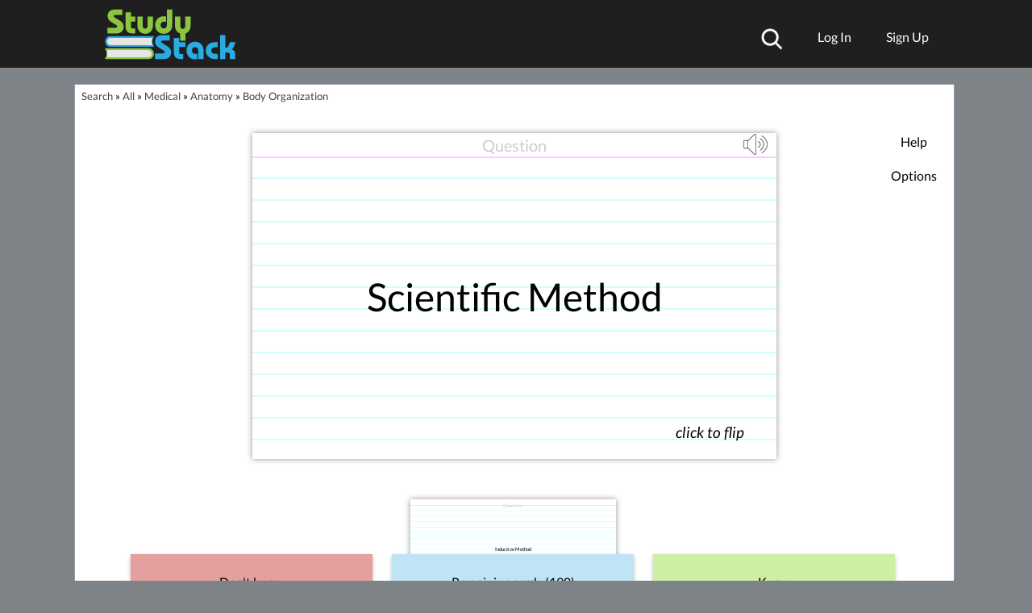

--- FILE ---
content_type: text/html; charset=UTF-8
request_url: https://www.studystack.com/flashcard-1020394
body_size: 36462
content:
<!-- FlashCardsNew.jsp -->

<!doctype html>







<html itemscope itemtype="http://schema.org/" lang="en">


 



<head> 
   
<!-- commonHead2.jsp -->

<style>html{overflow-y:scroll}</style>




   <meta name="p:domain_verify" content="2d8691d9c4eca28a93aa9a3287a19cc8"/>
   <meta name="google-signin-client_id" content="893549522416-gplc3aopb6s6r0igm6e87rkkck0foovi.apps.googleusercontent.com">
   <meta content="IE=edge" http-equiv="X-UA-Compatible"/>
   <meta http-equiv="Content-Type" content="text/html; charset=UTF-8"/>
   <meta name="theme-color" content="#000000"/>

   <link rel="StyleSheet" href="/A.stylecss2.jsp,qv=161false.pagespeed.cf.-l3Y5pnR9p.css" type="text/css"/>

      <meta name="viewport" content="width=device-width"/>

   <meta name="Author" content="John Weidner"/>

<link rel="SHORTCUT ICON" href="https://www.studystack.com/images/xfavicon.png.pagespeed.ic.F-mbTDhVG9.webp"/>
<link rel="icon" type="image/png" sizes="16x16" href="https://www.studystack.com/xfavicon-16x16.png.pagespeed.ic.ZmTBgSpaXz.webp">
<link rel="icon" type="image/png" sizes="32x32" href="https://www.studystack.com/xfavicon-32x32.png.pagespeed.ic.CplRXIbs7C.webp">
<link rel="icon" type="image/png" sizes="96x96" href="https://www.studystack.com/xbooks96.png.pagespeed.ic.FIUwjp0oz-.webp">
<link rel="apple-touch-icon" sizes="180x180" href="https://www.studystack.com/xapple-touch-icon.png.pagespeed.ic.1eQmehywB8.webp">
<link rel="manifest" href="/site-manifest">
<link rel="mask-icon" href="https://www.studystack.com/safari-pinned-tab.svg" color="#5bbad5">
<meta name="msapplication-TileColor" content="#603cba">
<meta name="theme-color" content="#ffffff">


   <link rel="apple-touch-icon" sizes="40x40" href="https://www.studystack.com/images/xbooks40x40.png.pagespeed.ic.xjroYdJm_m.webp"/>
   <link rel="apple-touch-icon" sizes="155x155" href="https://www.studystack.com/images/xStudy_stack155px.png.pagespeed.ic.sD89lWoveb.webp"/>
   <link rel="apple-touch-startup-image" href="https://www.studystack.com/images/xstudystack320x480.png.pagespeed.ic.mmBuXCJeaF.webp"/>
   <meta itemprop="name" content="StudyStack flashcards">
   <meta itemprop="description" content="The seriously fun way to study!!!">

         <!-- FreestarHead.jsp -->
<link rel="preconnect" href="https://a.pub.network/" crossorigin />
<link rel="preconnect" href="https://b.pub.network/" crossorigin />
<link rel="preconnect" href="https://c.pub.network/" crossorigin />
<link rel="preconnect" href="https://d.pub.network/" crossorigin />
<link rel="preconnect" href="https://c.amazon-adsystem.com" crossorigin />
<link rel="preconnect" href="https://s.amazon-adsystem.com" crossorigin />
<link rel="preconnect" href="https://btloader.com/" crossorigin />
<link rel="preconnect" href="https://api.btloader.com/" crossorigin />
<link rel="preconnect" href="https://cdn.confiant-integrations.net" crossorigin />

<link rel="stylesheet" href="https://a.pub.network/studystack-com/cls.css">

<script data-cfasync="false" type="text/javascript">var freestar=freestar||{};freestar.queue=freestar.queue||[];freestar.config=freestar.config||{};freestar.config.enabled_slots=[];freestar.initCallback=function(){(freestar.config.enabled_slots.length===0)?freestar.initCallbackCalled=false:freestar.newAdSlots(freestar.config.enabled_slots)}
var sidewallsDeleted=false;var videoDeleted=false;function handleResize(){if(typeof freestar!=="undefined"){var viewportWidth=window.innerWidth||document.documentElement.clientWidth;if(viewportWidth<=1805){if(!sidewallsDeleted&&freestar.deleteSidewall){console.log('deleting sidewall');freestar.deleteSidewall("studystack-com_sidewall_right");freestar.deleteSidewall("studystack-com_sidewall_left");sidewallsDeleted=true;}if(!videoDeleted&&freestar.deleteVideo){console.log('deleting video ad');freestar.deleteVideo();videoDeleted=true;}}else{if(sidewallsDeleted&&freestar.newSidewall){console.log('restoring sidewall ad');freestar.newSidewall("studystack-com_sidewall_left");freestar.newSidewall("studystack-com_sidewall_right");sidewallsDeleted=false;}if(videoDeleted&&freestar.newVideo){console.log('restoring video ad');freestar.newVideo('FreeStarVideoAdContainer');videoDeleted=false;}}}}window.addEventListener('resize',handleResize);</script>
<script src="https://a.pub.network/studystack-com/pubfig.min.js" data-cfasync="false" async></script>
<!-- FreestarHead.jsp end -->







      <style>@font-face{font-family:'Lato';font-style:italic;font-weight:400;src:url(https://fonts.gstatic.com/s/lato/v17/S6u8w4BMUTPHjxsAXC-qNiXg7Q.woff2) format('woff2');unicode-range: U+0000-00FF, U+0131, U+0152-0153, U+02BB-02BC, U+02C6, U+02DA, U+02DC, U+2000-206F, U+2074, U+20AC, U+2122, U+2191, U+2193, U+2212, U+2215, U+FEFF, U+FFFD;font-display:swap}@font-face{font-family:'Lato';font-style:normal;font-weight:300;src:url(https://fonts.gstatic.com/s/lato/v17/S6u9w4BMUTPHh7USSwaPGQ3q5d0N7w.woff2) format('woff2');unicode-range: U+0100-024F, U+0259, U+1E00-1EFF, U+2020, U+20A0-20AB, U+20AD-20CF, U+2113, U+2C60-2C7F, U+A720-A7FF;font-display:swap}@font-face{font-family:'Lato';font-style:normal;font-weight:300;src:url(https://fonts.gstatic.com/s/lato/v17/S6u9w4BMUTPHh7USSwiPGQ3q5d0.woff2) format('woff2');unicode-range: U+0000-00FF, U+0131, U+0152-0153, U+02BB-02BC, U+02C6, U+02DA, U+02DC, U+2000-206F, U+2074, U+20AC, U+2122, U+2191, U+2193, U+2212, U+2215, U+FEFF, U+FFFD;font-display:swap}@font-face{font-family:'Lato';font-style:normal;font-weight:400;src:url(https://fonts.gstatic.com/s/lato/v17/S6uyw4BMUTPHjxAwXiWtFCfQ7A.woff2) format('woff2');unicode-range: U+0100-024F, U+0259, U+1E00-1EFF, U+2020, U+20A0-20AB, U+20AD-20CF, U+2113, U+2C60-2C7F, U+A720-A7FF;font-display:swap}@font-face{font-family:'Lato';font-style:normal;font-weight:400;src:url(https://fonts.gstatic.com/s/lato/v17/S6uyw4BMUTPHjx4wXiWtFCc.woff2) format('woff2');unicode-range: U+0000-00FF, U+0131, U+0152-0153, U+02BB-02BC, U+02C6, U+02DA, U+02DC, U+2000-206F, U+2074, U+20AC, U+2122, U+2191, U+2193, U+2212, U+2215, U+FEFF, U+FFFD;font-display:swap}body{background-color:inherit}div#container{background-color:inherit}html,body,div,span,applet,object,iframe,h1,h2,h3,h4,h5,h6,p,blockquote,pre,a,abbr,acronym,address,big,cite,code,del,dfn,em,img,ins,kbd,q,s,samp,small,strike,strong,sub,sup,tt,var,b,u,i,center,dl,dt,dd,ol,ul,li,fieldset,form,label,legend,table,caption,tbody,tfoot,thead,tr,th,td,article,aside,canvas,details,embed,figure,figcaption,footer,header,hgroup,menu,nav,output,ruby,section,summary,time,mark,audio,video{margin:0;padding:0;border:0;font-size:100%;font:inherit}article,aside,details,figcaption,figure,footer,header,hgroup,menu,nav,section{display:block}body{line-height:1}ol,ul{list-style:none}blockquote,q{quotes:none}blockquote:before,blockquote:after,q:before,q:after{content:'';content:none}table{border-collapse:collapse;border-spacing:0}html{font-family:'lato',sans-serif;background-position:center;background-attachment:fixed;background-size:cover}a{text-decoration:none;color:#404040}h1{font-size:3.1em;font-weight:300;margin:12px 0}h2{font-size:2.5em}h3{font-size:2em;font-weight:300}h4{font-size:1.8em}h6{font-size:.8em;color:#fff}p{line-height:1.3em}.bottom-margin-25{margin:0 0 25px 0}.bottom-margin-50{margin:0 0 50px 0}.bottom-margin-75{margin:0 0 75px 0}.bottom-margin-100{margin:0 0 100px 0}.container{max-width:1024px;margin:auto}header{width:100%}#header-upper{background:#1f1f1f;padding:10px 0}#header-upper img{height:65px}#header-logandsign{float:right;margin:15px 0 0 0}#header-logandsign a{margin:0 0 0 20px;padding:10px 0 10px 20px}#userProfileImage{border-radius:50%}.header-footer-a{color:#fff}a:hover{text-decoration:underline}.header-footer-a:hover{color:rgb(140 198 63)}.header-footer-a:active{color:#5d980e}.menu-trigger{display:none}#header-subject-nav{background:#000;padding:8px 0;text-align:center}.subject-nav li{display:inline-block;margin:0 0 0 56px}.subject-nav li:nth-child(1){margin:0}.subject-nav a{color:#fff;text-align:center}.subject-nav a:hover{color:#5d980e}article{padding:100px 0;width:100%;text-align:center}.article-main{padding:200px 0;background:url(https://sstk.biz/images/background3mb2.jpg);background-repeat:repeat-y;background-position:center}.article-white{background:#fff}.article-blue{background:#29abe2}.app-button{width:60%;height:auto;max-width:350px;min-width:150px}.app-button2{width:200px;margin-top:10px;margin-bottom:10px}.cta-button{background:#5d980e;color:#fff;border-radius:6px;font-family:'lato',sans-serif;font-size:1.2em;text-decoration:none;border:none;padding:10px 35px}.cta-button:hover{background:#75ad2b}.cta-button:active{background:#000}footer{width:100%;text-align:center;padding:100px 0 100px 0;background:#1f1f1f}footer img{width:210px;margin:0 0 10px 0}footer h6{padding:0 0 30px 0;margin:0 0 30px 0;border-bottom:1px solid #fff}footer li{display:inline-block;margin:0 15px 15px 15px}footer .container{padding-bottom:50px}.roundedCorners{border-radius:inherit;-webkit-border-radius:inherit;-moz-border-radius:inherit}#mainContent{border:1px solid #9798ab}#mainTitle{top:inherit;height:inherit}#hp-h1-title-top{width:700px;margin:0 auto 30px auto}input[type="search"]{width:500px;min-height:50px;font-size:1.2em;font-family:'lato',sans-serif;font-style:italic;padding:12px;border-radius:5px;vertical-align:middle;border:1px solid #bbb;outline:none;-webkit-appearance:none}input[type="text"]::-ms-clear{display:none;width:0;height:0}input[type="text"]::-ms-reveal{display:none;width:0;height:0}input[type="search"]::-webkit-search-decoration,input[type="search"]::-webkit-search-cancel-button,input[type="search"]::-webkit-search-results-button,input[type="search"]::-webkit-search-results-decoration{display:none}.search-button{height:49px;vertical-align:middle;background:url(https://sstk.biz/images/search-icon.png) no-repeat center , #5d980e;background-size:25px 25px}.search-button:hover{background:url(https://sstk.biz/images/search-icon.png) no-repeat center , #75ad2b;background-size:25px 25px}.search-button:active{background-color:#000}#hp-br-search-toggle{display:none}#hp-3-column-images li{display:inline-block}#hp-3-column-images li:nth-child(2){margin:0 130px}#hp-subject-grid li{background:#5d980e;display:inline-block}.gridLink:hover{color:#000}.gridLink:active{background-color:#000;color:#fff}#hp-subject-grid a{display:block;width:230px;padding:85px 0;font-size:1.5em;color:#fff}#hp-subject-grid a:hover{color:#000}.hp-subject-grid-margin{margin:0 0 23px 20px}.hp-subject-grid-margin:first-child{margin:0 0 20px 0}.hp-subject-grid-margin:nth-child(5){margin:0 0 20px 0}#hp-subject-grid li:nth-child(2){background:#29abe2}#hp-subject-grid li:nth-child(4){background:#29abe2}#hp-subject-grid li:nth-child(5){background:#29abe2}#hp-subject-grid li:nth-child(7){background:#29abe2}#hp-subject-grid-mobile{display:none}#hp-connect-content{height:200px;-webkit-transform-style:preserve-3d;-moz-transform-style:preserve-3d;transform-style:preserve-3d}#hp-connect-left{float:left;width:490px;height:120px;position:relative;top:50%;transform:translateY(-50%)}.line-seperator-vertical{height:200px;width:1px;background:#000;float:left;margin:0 0 0 25px}#hp-connect-right{float:right;width:490px;position:relative;top:50%;transform:translateY(-50%)}#hp-connect-right li{display:inline-block;margin:0 25px}.catMenu{display:none}#topLogo{position:absolute}#header-upper{min-height:64px}.smallbutton{background-color:#5d980e;color:#fff;border-color:transparent;box-shadow:none;cursor:pointer}.smallbutton:hover{background:#75ad2b}a.bigbutton{color:#fff}.bigbutton a{color:#fff}.bigbutton{background-color:#5d980e;color:#fff;border-color:transparent;box-shadow:none}.bigbutton:hover{background:#75ad2b}.bigbutton a{color:#fff}.infoMessage{background-color:#d6e2f7;border:1px solid #94949c;padding:24px;line-height:1.2em}#app-button-wrapper a{margin:2%}@media screen and (max-width:825px){#app-button-wrapper a{margin:20px 0;display:block}}@media screen and (max-width:1024px){.container{width:800px}.subject-nav li{margin:0 0 0 25px}#hp-3-column-images img{width:150px}#hp-3-column-images li:nth-child(2){margin:0 50px}#game-icons{width:750px}#hp-subject-grid a{width:180px;padding:60px 0;font-size:1.2em}#hp-connect-left{width:360px}#hp-connect-right{width:360px}}@media screen and (max-width:860px){.header-footer-a{font-size:1.2em}.subject-nav li{margin:0 0 8px 25px}.container{width:90%}#hp-h1-title-top{font-size:2.5em}h2{font-size:2em}h4{font-size:1.5em}#game-icons{width:90%}#hp-subject-grid a{width:150px;padding:60px 0;font-size:1em}#hp-connect-content{height:auto}#hp-connect-left{float:none;margin:0 auto 50px auto;top:0;transform:translateY(0);height:auto;width:60%;position:inherit;border-bottom:2px solid #000;padding:0 0 100px 0}.line-seperator-vertical{display:none}#hp-connect-right{float:none;margin:auto;top:0;transform:translateY(0);width:auto;height:auto;width:80%}footer a{margin:300px 15px}}@media screen and (max-width:760px){.article-main{padding:150px 0}input[type="search"]{width:60%}#hp-h1-title-top{width:90%;font-size:2em}#hp-three-column-images li{margin:0;display:block}#hp-3-column-images img{width:100px}#hp-3-column-images li:nth-child(2){margin:0 40px}#hp-subject-grid{width:400px;margin:auto}#hp-subject-grid li:nth-child(3){background:#29abe2}#hp-subject-grid li:nth-child(4){background:#5d980e}#hp-subject-grid li:nth-child(5){background:#5d980e}#hp-subject-grid li:nth-child(6){background:#29abe2}#hp-subject-grid a{width:180px;padding:70px 0;font-size:1em}.hp-subject-grid-margin{margin:0 0 23px 20px}.hp-subject-grid-margin:first-child{margin:0 0 20px 0}.hp-subject-grid-margin:nth-child(3){margin:0 0 20px 0}.hp-subject-grid-margin:nth-child(5){margin:0 0 20px 0}.hp-subject-grid-margin:nth-child(7){margin:0 0 20px 0}}@media screen and (max-width:720px){h4{font-size:1.2em}}@media screen and (max-width:600px){.subject-nav{display:none}.subject-nav ul{margin-top:10px}.subject-nav li{display:list-item;margin:0;width:100%;border-bottom:2px solid #333}.subject-nav li:last-child{border-bottom:none}.subject-nav li:hover{background:#222}.subject-nav a{display:list-item;margin:0;padding:10px 0}.menu-trigger{display:inherit;color:#fff;font-size:1.2em;padding-bottom:5px}.menu-trigger:hover{color:#5d980e}.nav-expanded{display:block}#hp-3-column-images li{display:list-item;margin:0 0 20px 0}#hp-3-column-images li:nth-child(2){margin:0 0 20px 0}#hp-3-column-images li:nth-child(3){margin:0}#hp-3-column-images img{width:30%}h4{font-size:1.2em}}@media screen and (max-width:440px){.container{width:87%}.bottom-margin-100{margin-bottom:50px}.article-main{padding:100px 0}#header-upper{min-height:47px}#header-upper img{height:45px}#header-logandsign{margin:5px 0 0 0}#header-logandsign a{margin:0 0 0 10px;padding:10px 0 10px 10px;font-size:1em}input[type="search"]{width:90%;margin:0 0 20px 0}#hp-br-search-toggle{display:inherit}#hp-subject-grid{width:90%;margin:auto}#hp-subject-grid a{width:150px;padding:60px 0;font-size:1em}.hp-subject-grid-margin{margin:0 0 10px 10px}.hp-subject-grid-margin:first-child{margin:0 0 10px 0}.hp-subject-grid-margin:nth-child(3){margin:0 0 10px 0}.hp-subject-grid-margin:nth-child(5){margin:0 0 10px 0}.hp-subject-grid-margin:nth-child(7){margin:0 0 10px 0}#hp-connect-right li{display:inline-block;margin:0 10px}footer img{width:170px}}@media screen and (max-width:420px){#hp-subject-grid a{width:130px;padding:50px 0;font-size:.9em}article{padding:50px 0}}@media screen and (max-width:370px){#hp-subject-grid a{width:110px;padding:40px 0;font-size:.7em}}@media screen and (max-width:315px){#header-signup{border-left:inherit}#header-logandsign{margin-top:0;max-width:100px;text-align:right;line-height:23px;position:relative;z-index:2}}@media screen and (max-width:800px){#header-signup{display:none}}#header-search{position:relative;top:10px}#header-search:hover{text-decoration:unset;filter:invert(42%) sepia(10%) saturate(2605%) hue-rotate(42deg) brightness(120%) contrast(90%)}#header-search img{height:27px}#searchBox{top:28px;bottom:unset;height:90px;text-align:left;overflow:hidden}#searchBox input{width:222px;font-size:1.5em;padding:3px;min-height:unset;font-style:unset;margin-right:10px;margin-bottom:0}#searchHelp{margin-top:30px;color:#9e9e9e}@media (prefers-color-scheme:dark){a{color:#777}#mainContent{border:unset}.infoMessage{background-color:#1e2838}.header-footer-a{color:#999}h6{color:gray}footer h6{border-bottom:1px solid #3c3c3c}.bigbutton{color:#000;text-shadow:unset}}a.bigbutton{color:#000}input [type="text"]{background-color:#484848;color:#fafafa}}
      




        /* latin-ext */
@font-face {font-family:'Lato';font-style:italic;font-weight:400;src:url(https://fonts.gstatic.com/s/lato/v17/S6u8w4BMUTPHjxsAUi-qNiXg7eU0.woff2) format('woff2');unicode-range: U+0100-024F, U+0259, U+1E00-1EFF, U+2020, U+20A0-20AB, U+20AD-20CF, U+2113, U+2C60-2C7F, U+A720-A7FF;font-display:swap}</style>

   <style>@font-face{font-family:'Roboto';font-style:normal;font-weight:400;src:url(https://fonts.gstatic.com/s/roboto/v20/KFOmCnqEu92Fr1Mu72xKKTU1Kvnz.woff2) format('woff2');unicode-range: U+0460-052F, U+1C80-1C88, U+20B4, U+2DE0-2DFF, U+A640-A69F, U+FE2E-FE2F;font-display:swap}@font-face{font-family:'Roboto';font-style:normal;font-weight:400;src:url(https://fonts.gstatic.com/s/roboto/v20/KFOmCnqEu92Fr1Mu5mxKKTU1Kvnz.woff2) format('woff2');unicode-range:U+0400-045F,U+0490-0491,U+04B0-04B1,U+2116;font-display:swap}@font-face{font-family:'Roboto';font-style:normal;font-weight:400;src:url(https://fonts.gstatic.com/s/roboto/v20/KFOmCnqEu92Fr1Mu7mxKKTU1Kvnz.woff2) format('woff2');unicode-range:U+1F00-1FFF;font-display:swap}@font-face{font-family:'Roboto';font-style:normal;font-weight:400;src:url(https://fonts.gstatic.com/s/roboto/v20/KFOmCnqEu92Fr1Mu4WxKKTU1Kvnz.woff2) format('woff2');unicode-range:U+0370-03FF;font-display:swap}@font-face{font-family:'Roboto';font-style:normal;font-weight:400;src:url(https://fonts.gstatic.com/s/roboto/v20/KFOmCnqEu92Fr1Mu7WxKKTU1Kvnz.woff2) format('woff2');unicode-range:U+0102-0103,U+0110-0111,U+0128-0129,U+0168-0169,U+01A0-01A1,U+01AF-01B0,U+1EA0-1EF9,U+20AB;font-display:swap}@font-face{font-family:'Roboto';font-style:normal;font-weight:400;src:url(https://fonts.gstatic.com/s/roboto/v20/KFOmCnqEu92Fr1Mu7GxKKTU1Kvnz.woff2) format('woff2');unicode-range: U+0100-024F, U+0259, U+1E00-1EFF, U+2020, U+20A0-20AB, U+20AD-20CF, U+2113, U+2C60-2C7F, U+A720-A7FF;font-display:swap}@font-face{font-family:'Roboto';font-style:normal;font-weight:400;src:url(https://fonts.gstatic.com/s/roboto/v20/KFOmCnqEu92Fr1Mu4mxKKTU1Kg.woff2) format('woff2');unicode-range: U+0000-00FF, U+0131, U+0152-0153, U+02BB-02BC, U+02C6, U+02DA, U+02DC, U+2000-206F, U+2074, U+20AC, U+2122, U+2191, U+2193, U+2212, U+2215, U+FEFF, U+FFFD;font-display:swap}</style>
   <script>var loggedInUserId=0;var mobile=false;var clickOrTap='click';</script>


<script data-cfasync="false" async src="https://www.googletagmanager.com/gtag/js?id=G-VRJZ78VW1P"></script>

   <script src="https://www.studystack.com/jquery-3.6.0.min.js.pagespeed.jm.vSq_cOaZon.js"></script>
<script>window.jQuery||document.write("<script src='jquery-3.6.0.min.js?v=3'>\x3C/script>")</script>

   <title>Free Anatomy Flashcards and Study Games about Body Organization</title>
   <link rel="canonical" href="https://www.studystack.com/flashcard-1020394"/>
   <meta name="robots" content="index, follow"/>
   <meta name="description" content="Study free Anatomy flashcards about Body Organization created by kalmetina to improve your grades.  Matching game, word search puzzle, and other study games also available."/>
   <meta name="keywords" content="flashcards, Anatomy, , free online flashcards, studystack, memorize, study, StudyStack, crossword, matching, study games"/>

<style>#visibleTable{margin:20px;margin-top:40px}.prettyTable{margin-left:auto;margin-right:auto;margin-bottom:20px;text-align:left;border-width:1px;border-top-right-radius:8px;border-top-left-radius:8px;border-radius:10px;border-collapse:separate!important;background:#1f1f1f;box-shadow:0 3px 5px #7d7b7a;font-size:.8em}.prettyTable td{margin:0;padding:4px;padding:12px}.prettyTable tr:nth-child(even) {background:#fff}.prettyTable tr:nth-child(2n+3) {background:#ebecec}.prettyTable th{margin:0;padding:4px;font-weight:bold;text-align:left;border-style:solid;color:#e6e6e6;text-transform:uppercase;padding:12px}#theTable{margin-top:20px}.highlightedText{background-color:#ffa;color:#000}.unhighlightedText{background-color:transparent;color:#000}.fcSide0{background-color:#fff}.fcSide1{background-color:#eee}.fcSide2{background-color:#fdd}.fcSide3{background-color:#dfd}.fcSide4{background-color:#ddf}.fcSide5{background-color:#c99}.fcSide6{background-color:#9e9}.fcSide7{background-color:#99e}.fcSide8{background-color:#66c}.fcSide9{background-color:#c66}#flashcardsPage{position:relative;display:block;height:100vh;width:100vw;max-width:1000px;margin:0 auto;-webkit-user-select:none;-khtml-user-select:none;-moz-user-select:none;-o-user-select:none;user-select:none}.cardStyle{color:#000;width:100%;height:100%;box-shadow:0 0 7px #919191;-webkit-box-shadow:0 0 7px #919191;margin-left:auto;margin-right:auto;z-index:4;overflow:hidden;cursor:pointer;display:flex;justify-content:center;align-items:center;word-break:break-word}#animateCard{position:absolute}#currentCard{position:relative;font-size:100pt;-webkit-tap-highlight-color:transparent}#currentCard:active{box-shadow:0 0 9px #919191;-webkit-box-shadow:0 0 9px #919191}.fcOuter{height:76%;overflow-y:auto;display:flex;width:100%}.fcInner{margin:auto;padding:0 10px}#optionsCard{display:none;position:absolute;text-align:left;line-height:35px;height:342px}.cardTitle{font-size:24%;color:#ccc;font-weight:normal;height:6%;padding:0;margin:0;position:absolute;top:5px}#clickToFlip{font-size:14pt;font-style:italic;position:absolute;bottom:19px;right:35px;padding:5px;font-weight:100}.linedCard{background:url(https://www.studystack.com/images/xlined-image-tall.png.pagespeed.ic.TL9BfdH74X.webp)}.linedCardSmall{background:url(https://www.studystack.com/images/xlined-background25-tall.png.pagespeed.ic.Fav7xQLCRi.webp)}#correctCards:hover{box-shadow:0 0 7px #0c0c0c;-webkit-box-shadow:0 0 7px #0c0c0c}#incorrectCards:hover{box-shadow:0 0 7px #0c0c0c;-webkit-box-shadow:0 0 7px #0c0c0c}#remainingCards:hover{box-shadow:0 0 7px #0c0c0c;-webkit-box-shadow:0 0 7px #0c0c0c}#fc_currentCardWrapper{width:100%;position:relative;top:2%;height:56vh;max-height:56vh;margin:0 auto;display:table;max-width:650px}.fc_action:hover{text-decoration:underline}@media screen and (max-width:737px){#fc_currentCardWrapper{max-width:95%}}#fc_currentCardInnerWrapper{height:56vh}#fc_helpArea{width:100px;position:absolute;top:60px;right:0;z-index:100}@media screen and (max-width:850px){#fc_helpArea{width:unset;height:unset;position:unset;top:unset;right:0;text-align:right}.cmdButton{display:inline;margin-left:20px;margin-bottom:unset}}.cmdButton{padding:3px;margin-bottom:20px;cursor:pointer}.cmdButton:hover{text-decoration:underline}#fc_boxes{width:100%;position:absolute;left:0;bottom:16%;overflow:hidden;padding-bottom:0;padding-top:10px;height:19%;color:#fff;display:flex}.fc_boxWrapper{width:30%;margin-left:2.4%;height:100%;float:left;bottom:0;position:relative}.fc_box{height:50%;top:50%;width:100%;margin:0 auto;position:absolute;z-index:200;box-shadow:0 2px 5px rgba(0,0,0,.26);display:flex;justify-content:center;align-items:center;cursor:pointer;font-weight:500}.fc_pile{height:90%;width:85%;margin:0 auto;position:relative}.fc_cardCount{font-size:1.2em;text-transform:capitalize;padding:0 .5em;font-weight:bold}@media screen and (max-width:560px){.fc_cardCount{font-size:1.1em;font-weight:normal}}@media screen and (max-width:520px){.fc_cardCount{font-size:1.0em}}@media screen and (max-width:475px){.fc_cardCount{font-size:.9em}}#incorrectBox{background-color:#e59f9f;color:#000}#remainingBox{background-color:#bfe5f5;color:#000}#correctBox{background-color:#ceeda5;color:#000}#correctBox:hover{background-color:#609c0f;color:#fff;font-weight:800}#incorrectBox:hover{background-color:#d42424;color:#fff;font-weight:800}#remainingBox:hover{background-color:#1688b9;color:#fff;font-weight:800}#commandArea{position:absolute;bottom:7%;width:100%}#timerLine{position:absolute;bottom:0%;width:100%;height:3%}.fc_action{width:30%;margin-left:2.4%;height:100%;float:left;bottom:0;position:relative;cursor:pointer}#timerArea{float:right;padding:3px 12px}#pause{float:right;margin-right:22px}#optionsArea{display:none}.action{font-size:10pt;font-family:"Arial",sans-serif;z-index:1;cursor:pointer;color:rgba(25,20,165,.57)}.action:hover{text-decoration:underline}#flashcardHelp p{margin-bottom:10px}#flashcardHelp{display:none;text-align:left;padding:10px}#langSelect{margin-top:11px;display:unset}#langSelectLabel{margin:40px}#langSelectArea label{width:120px;display:block;float:left;text-align:right;padding-right:10px}#langSelectArea select{}#speedBarArea{opacity:.2;position:relative;height:40px;display:none}#speedBarArea:hover{opacity:.999}#speedBar{height:3px;border-top:10px solid #f5f5f5;border-bottom:10px solid #f5f5f5;width:150px;background-color:#ccc;position:absolute;margin-left:34px}#speedMarker{height:15px;width:1px;background-color:red;position:absolute;top:4px;left:62px;margin-left:34px}#delayDescription{height:20px;color:#000;position:absolute;top:-6px;left:203px;width:100px;font-size:13px;text-align:left;color:#666}#closeOptions{display:block;margin:35px auto}#clickBoxHelps{display:none;position:absolute;width:100%;left:0;bottom:16%;top:60%}.clickBoxHelp{text-align:center;width:30%;margin-left:2.4%;font-style:italic;float:left;font-size:1.1em;background:url(https://www.studystack.com/images/xdownarrowYellow.png.pagespeed.ic.9fSqUsLV-n.webp);background-repeat:no-repeat;height:56%;background-position-x:center;background-size:contain}.clickBoxHelp span{background-color:#ffa;box-shadow:0 14px 20px 0 #ffffc9}#cardEditor{position:absolute;height:50%;width:80%;max-width:800px;left:0;right:0;margin:auto;bottom:29.4%;display:none;background-color:#c0d7ff;z-index:999999999;overflow:auto;overflow-x:hidden;padding:0 10px;border:6px solid #000}#cardEditor label{width:100%;display:block;font-size:1.2em;text-align:left;padding-left:33px}#cardEditor textarea{width:90%;height:129px;margin-bottom:10px}#cardEditorSaveButton{display:none;position:absolute;top:70%;right:0;left:0;margin:auto;width:120px;background-color:#0f9;z-index:999999999;padding:5px 10px;border:6px solid #000;border-radius:21px;border-top-left-radius:0;border-top-right-radius:0;cursor:pointer}#updateForm{margin-top:20px}#readCardButton{width:48px;height:48px;background-image:url(https://www.studystack.com/images/xssimages3.png.pagespeed.ic.ypFPg4joWu.webp);position:absolute;top:0;right:0;background-repeat:no-repeat;background-position-x:-7px;background-position-y:-528px;opacity:.5}#readCardButton:hover{opacity:1.0}</style>
</head>

<body>

                          <div id="cardEditor"></div><div id="cardEditorSaveButton" onclick="StudyStackFlashCards.saveCard()">Save</div>
        <!-- framework.jsp -->










<script>var UTILS_JS="";var studyStackId=1020394;var completionBits=0;var studyStackIdString='1020394';var userBadges='';</script>





<script src="https://www.studystack.com/utils.js?v=238"></script>







<div id="topContainer">

   <div id="top">
      <div id="topErrorMessage"></div>

      
      
      
      <!-- topHeader.jsp -->


   <!-- facebookFramework.jsp -->
<link rel="preconnect" href="https://connect.facebook.net">
<div id="fb-root"></div>
<script>window.fbAsyncInit=function(){var fbConnectArea=document.getElementById('faceBookConnectArea');if(fbConnectArea!=null){fbConnectArea.style.display='block';}FB.init({appId:'52462214664',channelUrl:'https://www.studystack.com/fbChannel.html',status:true,cookie:true,xfbml:true,oauth:true,version:'v6.0'});FB.Event.subscribe('auth.login',function(response){top.location='/fbConnector.jsp';});FB.getLoginStatus(function(response){if(response.status==='connected'){top.location='/fbConnector.jsp?originalDestination='+top.location;}});if(typeof facebookInitPage=='function'){facebookInitPage();}};(function(d){var js,id='facebook-jssdk';if(d.getElementById(id)){return;}js=d.createElement('script');js.id=id;js.async=true;js.src="//connect.facebook.net/en_US/all.js";d.getElementsByTagName('head')[0].appendChild(js);}(document));function statusChangeCallback(response){if(response.status==='connected'){top.location='/fbConnector.jsp';}else if(response.status==='not_authorized'){console.log('User is logged into Facebook, but not your app.');}else{console.log("User is not logged into Facebook.");}}</script>






	<header>
                  

			<div id="header-upper">
				<div class="container">
					<a href="/"><img id='topLogo' width=166 height=65 src="https://www.studystack.com/images/studystacklogo.svg" alt="Study Stack"></a>
                                        
                                           <a href="/upgrade"><div id='upgradeButton'>Upgrade to remove ads</div></a>
                                        
                                        <div id='modalBackground' onclick='hideModalBox()'></div>

                                        






                                            <!-- loginBox.jsp v7 -->

<script src="https://accounts.google.com/gsi/client" async defer></script>

       <div id='progressPopup' class='modalPopup'>
             <div id='progressMessage'>Busy.   Please wait.</div>

             <div class="spinner">
		<div class="rect1"></div>
		<div class="rect2"></div>
		<div class="rect3"></div>
		<div class="rect4"></div>
		<div class="rect5"></div>
             </div>

             <button class='standard-button' onclick='hideModalBox()'>Cancel</button>
       </div>

       <div id='errorPopup' class='modalPopup'>
             <div id='errorMessage'></div>
             <button class='standard-button' id='dismissErrorButton'>Ok</button>
       </div>

<div id="g_id_onload" data-client_id="893549522416-gplc3aopb6s6r0igm6e87rkkck0foovi.apps.googleusercontent.com" data-context="signin" data-ux_mode="popup" data-login_uri="https://www.studystack.com/loginWithGoogle" data-auto_prompt="false">
</div>
       <div id='loginPopup' class='modalPopup'>



<div class="g_id_signin" data-type="standard" data-shape="rectangular" data-theme="outline" data-text="signin_with" data-size="large" data-logo_alignment="left" data-width="315" style='padding-bottom: 10px'>
</div>




           <div class="loginWithButton cleverButton" onclick="top.location='https://clever.com/oauth/authorize?response_type=code&redirect_uri=https%3A%2F%2Fwww.studystack.com%2FcleverConnect&client_id=9224c11078ed6eda60ab';">
                  <svg viewBox="0 0 24 24" fill="none" xmlns="http://www.w3.org/2000/svg"><path fill-rule="evenodd" clip-rule="evenodd" d="M4 12.07C4 7.06 7.72 3 13.04 3C16.31 3 18.27 4.10 19.88 5.69L17.45 8.51C16.12 7.29 14.75 6.54 13.02 6.54C10.10 6.54 7.99 8.98 7.99 11.97C7.99 15.01 10.04 17.50 13.02 17.50C15.00 17.50 16.21 16.70 17.57 15.46L20 17.92C18.22 19.84 16.23 21.03 12.89 21.03C7.79 21.03 4 17.07 4 12.07Z" fill="#436CF2"></path></svg>
               Log in with Clever
           </div>
           <div class='orDivider'>
                 <div class='orText'>or</div>
                <hr/>
           </div>
           <form id='loginForm' action='/' onSubmit="return doLoginWithEmail(this);">
               <label style='display:none' for='email'>Username or email</label>
               <label style='display:none' for='password'>Password</label>

               <input type='email' id='email' name='email' placeholder='Username or email' autocomplete="on" spellcheck="false"/>
               <input type='password' id='password' name='password' placeholder='Password' autocomplete="current-password" maxlength="100"/>
                 <img id="loginEye" src="[data-uri]" alt="show password" onmouseover='showPassword("password",true)' onmouseout='showPassword("password",false)' style="width:20px;height:17px;position:absolute;top:38%;right:1.7em;transform:translate(0%,-50%)">

               <div id='forgotWrapper'>
                   <input type='checkbox' id='rememberMe'/><label for='rememberMe' style='display:none'>&nbsp;Remember me&nbsp;</label>
                   <a href='#' onclick='showResetPassword(event);return false;' id='forgotPassword'>Forgot Password?</a>
               </div>
               <input type='submit' id='loginWithEmail' class='standard-button' value='Log In'/>
           </form>
           <hr/>
           <div id='noAccount'>
               Don't have an account?
               <a href='#' onclick='showSignupBox(event);return false;'>&nbsp;Sign up&nbsp;</a>
           </div>
      </div>



      <div id='signupPopup' class='modalPopup'>
          <div id='facebookSignupArea'>




<div class="g_id_signin" data-type="standard" data-shape="rectangular" data-theme="outline" data-text="signup_with" data-size="large" data-logo_alignment="left" data-width="315" style='padding-bottom: 10px'>
</div>



               <div class="loginWithButton cleverButton" onclick="top.location='https://clever.com/oauth/authorize?response_type=code&redirect_uri=https%3A%2F%2Fwww.studystack.com%2FcleverConnect&client_id=9224c11078ed6eda60ab';">
                  <svg viewBox="0 0 24 24" fill="none" xmlns="http://www.w3.org/2000/svg"><path fill-rule="evenodd" clip-rule="evenodd" d="M4 12.07C4 7.06 7.72 3 13.04 3C16.31 3 18.27 4.10 19.88 5.69L17.45 8.51C16.12 7.29 14.75 6.54 13.02 6.54C10.10 6.54 7.99 8.98 7.99 11.97C7.99 15.01 10.04 17.50 13.02 17.50C15.00 17.50 16.21 16.70 17.57 15.46L20 17.92C18.22 19.84 16.23 21.03 12.89 21.03C7.79 21.03 4 17.07 4 12.07Z" fill="#436CF2"></path></svg>
                   Sign up using Clever
               </div>
          </div>
           <div class='orDivider'>
                 <div class='orText'>or</div>
                <hr/>
           </div>

          <div id='emailSignupArea'>
            <form id='signUpForm' action='/' onSubmit="return false;">
             <label style='display:none' for='signupUserName'>Username</label>
             <label style='display:none' for='signupEmail'>Email address</label>
             <label style='display:none' for='signupPassword'>Password</label>
             <div style="position:relative">
                 <input type='text' id='signupUserName' name='signupUserName' placeholder='Username' autocomplete="username" maxlength='50' onkeyup='checkUniqueUserName( this.value)' spellcheck="false"/>

                 <img id='userNameStatus' src='https://www.studystack.com/images/greenCheckMark.svg' alt='Username is available' style='position: absolute; z-index: 10; top: 13px; right: 5px; height: 24px; width: 24px;opacity:0;transition: opacity 0.25s ease-in-out;'/>
                 <span id='userNameTaken' style='color: red; position: absolute; z-index: 3; right: 4px; top: 30px; font-size: 11px;opacity:0;transition: opacity 0.25s ease-in-out;'>taken</span>
             </div>
             <div style="position:relative">
                 <input type='password' id='signupPassword' placeholder='Password' maxlength='100' autocomplete='new-password'/>
                 <img id="signupEye" src="[data-uri]" alt="show password" onmouseover='showPassword("signupPassword",true)' onmouseout='showPassword("signupPassword",false)' style="width:20px;height:17px;position:absolute;top:50%;right:0.3em;transform:translate(0%,-50%)">
             </div>



            <div id='ageWrapper'>
                      <label id='ageLabel'>Age:</label>
                      <div id="twelveOrYoungerWrapper"><input id="twelveOrYounger" type="radio" name="age" value="12-" onclick="handleAgeChange(0)"></div>
                       <label id="twelveOrYoungerLabel" for="twelveOrYounger">12 or younger</label><br> 
                       <input id="thirteenOrOlder" type="radio" name="age" value="13+" checked="checked" onclick="handleAgeChange(1)">
                       <label id="thirteenOrOlderLabel" for="thirteenOrOlder">13 or older</label>
             </div>


           <div id='emailInputArea'>
             <input type='email' id='signupEmail' name='signupEmail' placeholder='Email Address'/>
           </div>

             <p id='agreementMsg'>
	        <span id='noEmailMsg'>
                 <br/>
                 Make sure to remember your password. If you forget it there is no way for StudyStack
                 to send you a reset link.   You would need to create a new account. 
                </span>
                <span id='emailShareMsg'>
                Your email address is only used to allow you to reset your password. </span>
                See our
                <a href="/Privacy" target="_blank">Privacy Policy</a> and
                <a href="Terms" target="_blank">Terms of Service</a>.
             </p>
             <button id='signUpWithEmail' class='standard-button'>Sign up</button>
           </form>
          </div>

          <hr id='aboveAlreadyUser'/>
          <p id='alreadyClient'>
             Already a StudyStack user? <a href='#' onclick='showLoginBox(event);return false;'>Log In</a> 
          </p>
         
      </div>




      <div id='resetPassword' class='modalPopup'>
          <div id='resetPasswordHeading'>Reset Password</div>
          <div id='resetPasswordBoxPadding'>
              Enter the <label for='resetEmail'>email address</label> associated with your account, and we'll email you a link to reset your password.
              <input type='text' id='resetEmail' name='resetEmail' placeholder='Email Address' spellcheck="false"/>
              <hr/>
              <input type='submit' id='sendResetLink' class='standard-button' value='Send Reset Link'/>
          </div>
      </div>

<script>
  var NO_ERROR = 0;
  var BAD_LOGIN = -1;
  var SERVER_ERROR = -2;
  var NO_USERS = -3;
  var INVALID_EMAIL = -4;
  var MISSING_EMAIL = -5;
  var USERNAME_TAKEN = -6;

   function showPassword( pwFieldId, show ) {
      var pwField = document.getElementById( pwFieldId );
      if ( pwField ) {
           pwField.type = show ? 'text' : 'password' ;
      }
   }
   function showLoginBox( event ) {
       return showModalBox( event, 'loginPopup' );
   }
   function showSignupBox( event ) {
       return showModalBox( event, 'signupPopup' );
   }
   function showResetPassword( event ) {
       return showModalBox( event, 'resetPassword' );
   }
   function showProgress( message ) {
        document.getElementById( 'progressMessage' ).innerHTML = message ;
        showModalBox( null, 'progressPopup' ) ;
   }
   function showError( message, completeFunc ) {
       document.getElementById( 'errorMessage' ).innerHTML = message ;
       if ( !completeFunc ) {
           completeFunc = hideModalBox;
       }
       document.getElementById( 'dismissErrorButton' ).onclick = completeFunc ;
       showModalBox( null, 'errorPopup' );
   }


   document.getElementById( 'signUpWithEmail' ).onclick = doSignUpWithEmail ;

   function doSignUpWithEmail() {

      var userName = document.getElementById( 'signupUserName' ).value ;
      var password = document.getElementById( 'signupPassword' ).value ;
      var emailAddr = document.getElementById( 'signupEmail' ).value ;
      var child = document.getElementById( 'twelveOrYounger' ).checked; 

      if ( userName.length == 0 ) {
           showError( "Please enter a user name.", showSignupBox );
           return ;
      }

      if ( userName.indexOf( "@" ) >= 0 ) {
           showError( "Your user name cannot be your email address.", showSignupBox );
           return ;
      }

      if ( password.length == 0 ) {
           showError( "Please enter a password.", showSignupBox );
           return ;
      }

      if ( !child && emailAddr.length == 0 ) {
           showError( "Please enter an email address.", showSignupBox );
           return ;
      }

      showProgress( 'Signing up.   Please wait!' );

      createAccount( userName, password, emailAddr, child, function(error) {
          console.log( 'createAccount error is:' + error );
          if ( error == NO_ERROR ) {
               hideModalBox();
               top.location = '/MyStudyStack.jsp' ;
          }
          else if ( error == BAD_LOGIN ) {
              showError( "Login failed", showSignupBox );
          }
          else if ( error == USERNAME_TAKEN ) {
              showError( "Username is already taken", showSignupBox );
          }
          else if ( error == INVALID_EMAIL ) {
              showError( "Invalid email address", showSignupBox );
          }
          else {
               showError( "Error communicating with server.  Please try again. " + error, showSignupBox );
          }
        } ); 
      };


   document.getElementById( 'loginWithEmail' ).onclick = doLoginWithEmail ;

   function doLoginWithEmail() {
      showProgress( 'Logging in.   Please wait!' );
      var emailAddr = document.getElementById( 'email' ).value ;
      var password = document.getElementById( 'password' ).value ;
      ajaxLoginUser( emailAddr, password, 
		function(data) {
                   hideModalBox();
                   top.location = "/MyStudyStack.jsp";
                }, 
                function(data) {
                   if ( emailAddr.indexOf( "@" ) > 0 ) {
                       showError( "Invalid email address  or password", showLoginBox );
                   }
                   else {
                       showError( "Invalid username or password", showLoginBox );
                   }
                } );
      return false ;
   };





   document.getElementById( 'sendResetLink' ).onclick = function() {
      var emailAddr = document.getElementById( 'resetEmail' ).value ;
      if ( emailAddr == '' ) {
         hideModalBox();
      }
      else {
          showProgress( 'Requesting temporary password.   Please wait!' );
          ajaxForgotPassword( emailAddr,
		function(data) {
                   showError( 'If a matching account was found, an email was sent to you with instructions for resetting your password.  Check your inbox and spam folders.' );
                }, 
                function(data) {
                   showError( 'Error:' + data, showLoginBox );
                } );
      }
   };


function handleAgeChange( val ) {
   document.getElementById( 'emailInputArea' ).style.display = (val==0) ? 'none' : 'block';
   document.getElementById( 'noEmailMsg' ).style.display = (val==1) ? 'none' : 'inline';
   document.getElementById( 'emailShareMsg' ).style.display = (val==0) ? 'none' : 'inline';
}


function ajaxLoginUser( userName, password, successFunc, errorFunc ) {
  var urlString = '/ajaxSignIn.jsp';
  var params = new URLSearchParams();
  params.append( "i", userName );
  params.append( "p", password );
  fetch( urlString, {
        method: 'POST',
        body: params
  } )
  .then( response => response.text() )
  .then( data => {
       data = data.trim();
       var parts = data.split( ' ' );
       if ( parts.length >=2 ) {
            var id = parts[0].trim();
            var token = parts[1].trim();
            successFunc( id, token );
       }
       else {
            console.log( 'parts.length=' + parts.length );
            errorFunc();
       }
   } )
  .catch( error => { 
       errorFunc(error);
   } );
}

function ajaxForgotPassword( userNameOrEmail, successFunc, errorFunc ) {
  var urlString = '/ajaxForgotPassword.jsp';
  var params = new URLSearchParams();
  params.append( "info", userNameOrEmail );
  fetch( urlString,  {
        method: 'POST',
        body: params
  } )
  .then( response => response.text() )
  .then( data => {
          data = data.trim();
          if ( data.indexOf( "NO_ERROR" ) >= 0 ) {
              successFunc();
          }
          else {
              errorFunc( data );
          }
   } )
  .catch( error => { 
       errorFunc(error);
   } );
}


function createAccount( userName, password, emailAddress, child, callback ) {
     var urlString = '/ajaxCreateAccount2.jsp';
     $.ajax( { url: urlString,
               type: "POST",
               dataType: "text",
               data: { i: userName,
                       p: password,
                       e: emailAddress,
                       c: (child ? "1" : "0") },
               cache : false,
               success: function( data, textStatus, jqXHR ) {
                              console.log( 'success:' + data );
	                      data = data.trim();
	                      var parts = data.split( ' ' );
                              console.log( 'length=' + parts.length );
	                      if ( parts.length >=2 ) {
	                          var id = parts[0].trim();
	                          var token = parts[1].trim();
	                          callback( NO_ERROR, id, token );
	                      }
	                      else {
	                          callback( BAD_LOGIN );
	                      }
               },
               error: function(jqXHR, textStatus, errorThrown){
      			if ( jqXHR.status == 409 ) {
	                    callback( USERNAME_TAKEN );
	            	}
	           	else if ( jqXHR.status == 404 ) {
	           	     callback( INVALID_EMAIL ); 
	           	}
	                else {
	                     callback( SERVER_ERROR );
	                }
	      }
           } 
      );
}

   var userNameStatus = document.getElementById( 'userNameStatus' );
   var userNameTaken = document.getElementById( 'userNameTaken' );

   var checkNameTimer = null ;

   function checkUniqueUserName( username ) {
       if ( document.getElementById( 'signupPopup' ).style.display != 'block' ) {
           return ;
       }
       showUserNameStatus( STATUS_BUSY );
       if ( checkNameTimer ) {
          clearTimeout( checkNameTimer );
       }
       checkNameTimer = setTimeout( checkUniqueUserNameNow, 150, username );
   }

   function checkUniqueUserNameNow( username ) {
       var table = 'users' ;
       var column = 'userName' ;
       if ( username == '' ) {
           showUserNameStatus( STATUS_UNKNOWN );
           return ;
       }
       if ( username.includes('@') ) {
           showUserNameStatus( STATUS_INVALID );
           return ;
       }

       var url = "countRecords.jsp" +
                  "?table=" + table +
                  "&column=" + column + "&value=" + escape(username);

       fetch( url, {
                method: 'GET',
                headers: { "Content-type" :  "application/x-www-form-urlencoded" },
        } )
        .then( response => response.text() )
        .then( data => {
              try {
                  var count = data;
                  showUserNameStatus( count <= 0  ? STATUS_AVAILABLE : STATUS_TAKEN );
              }
              catch (err ) {
                  showUserNameStatus( STATUS_UNKNOWN );
              }
       } );
    }

    var STATUS_BUSY = -1;
    var STATUS_UNKNOWN = 0;
    var STATUS_AVAILABLE = 1;
    var STATUS_TAKEN = 2;
    var STATUS_INVALID = 3;
    var shownStatus = STATUS_UNKNOWN ;
    function showUserNameStatus( status ) {
       if ( status == shownStatus ) {
           return ;
       }
       shownStatus = status;
       userNameTaken.style.opacity = 0;
       userNameStatus.style.opacity = 0;

       if ( status == STATUS_TAKEN ) {
            userNameTaken.style.opacity = 1;
            userNameTaken.innerHTML = 'Taken';
       }
       else if ( status == STATUS_INVALID ) {
            userNameTaken.style.opacity = 1;
            userNameTaken.innerHTML = 'Invalid';
       }
       else if ( status == STATUS_AVAILABLE ) {
            userNameStatus.style.opacity = 1;
            userNameStatus.src = 'https://www.studystack.com/images/greenCheckMark.svg' ;
       }
       else if ( status == STATUS_BUSY ) {
            userNameStatus.style.opacity = 1;
            userNameStatus.src = 'https://www.studystack.com/images/spinner.gif' ;
       }
    }


handleAgeChange( 1 );

function onSignIn(googleUser) {
  alert('onSignIn' );
  var profile = googleUser.getBasicProfile();
  console.log('ID: ' + profile.getId()); // Do not send to your backend! Use an ID token instead.
  console.log('Name: ' + profile.getName());
  console.log('Image URL: ' + profile.getImageUrl());
  console.log('Email: ' + profile.getEmail()); // This is null if the 'email' scope is not present.
}


</script>

<!-- end of loginBox.jsp -->


					    <nav id="header-logandsign">
						<a href="#" onclick="showSearchBox();return false;" class="header-footer-a" id="header-search"><img alt='search' src='[data-uri]'></a>
                                                 
  						   <a href="#" onclick="showLoginBox();return false;" class="header-footer-a" id="header-login">Log&nbsp;In</a>
						   <a href="#" onclick="showSignupBox();return false;" class="header-footer-a" id="header-signup">Sign&nbsp;Up</a>
                                                
    					    </nav>



                                      



				</div><!--END OF container-->
			</div><!--END OF header-upper--> 
	</header>

       <div id='searchBox' class='modalPopup'>
            <form method="get" action="/SearchResults.jsp" onsubmit="return handleEmptyInput()" enctype="multipart/form-data" accept-charset="UTF-8">
                   <input id="topSearch" name="q" type="search" autocomplete="off">
                   <button type="submit" title="search" class="standard-button">Search</button>
                   <div id='searchHelp'>For best results enter two or more search terms.</div>
            </form>
       </div>

       <script>function showSearchBox(event){return showModalBox(event,'searchBox');}function handleEmptyInput(){var searchBox=document.getElementById('topSearch');if(searchBox.value==''){hideModalBox();}return searchBox.value!='';}</script>
<!-- end of topHeader.jsp -->

      

   </div><!-- end top -->
</div><!-- end topContainer -->
<div class="clearFloat"> </div>


    <div id="leftGutter">
 <div id="leftGutterInner">
  <center>
    <!-- Ezoic - sidebar_floating_1 - sidebar_floating_1 -->
    <div id="ezoic-pub-ad-placeholder-119"> </div>
    <!-- End Ezoic - sidebar_floating_1 - sidebar_floating_1 -->
    <div id="leftRemoveAdLink" class="removeAdLink">
       <a href="/upgrade">Upgrade to remove ads</a>
    </div>
  </center>
 </div>
</div>

<div id="rightGutter">
 <div id="rightGutterInner">
  <center>
    <!-- Ezoic - sidebar_floating_2 - sidebar_floating_2 -->
    <div id="ezoic-pub-ad-placeholder-120"> </div>
    <!-- End Ezoic - sidebar_floating_2 - sidebar_floating_2 --> 
    <div id="rightRemoveAdLink" class="removeAdLink">
       <a href="/upgrade">Upgrade to remove ads</a>
    </div>
  </center>
 </div>
</div>





<div id="container" class="roundedCorners">
    <div id="main">



        



      <div id="leftSide" class="mainContentSuperWide">

        <div id="mainContent" class="leftContent roundedCorners primaryBackground">

        
 
        
        <script>if(window.innerWidth>=1500){var rsr=document.getElementById('rightSideResponsive');if(rsr!=null){rsr.style.display='none';document.getElementById('leftSide').className='mainContentSuperWide';}}</script>
        

        
            <div id="breadCrumbs" class="noSelect">
                <a href="/">Search</a> &raquo; 
                <a href="/">All</a> &raquo; 
                <a href="/Medical">Medical</a> &raquo; <a href="/Anatomy">Anatomy</a>
                     &raquo; 
                    
                     
                       <a href="flashcard-1020394">Body Organization</a>
                    
            </div>
            <div id="moreCrumbs"></div> 
            <div class="clearFloat"> </div>
            
        
        

        



		      <div id="fc_helpArea">
                        
                        <div id="helpLink" class='cmdButton' onclick="StudyStackFlashCards.doAction( StudyStackFlashCards.SHOW_HELP );" title="Show helpful tips">Help</div>
                        <div id="toolsLink" class='cmdButton' onclick="StudyStackFlashCards.doAction( StudyStackFlashCards.SHOW_OPTIONS );" title="Show options">Options</div>
                      </div> 

		 <div id="flashcardsPage" class="page">

			  <div id="fc_currentCardWrapper">

			    <div id="fc_currentCardInnerWrapper">

                               <div id="currentCard" style="display:none" class="cardStyle" onclick="StudyStackFlashCards.doAction( StudyStackFlashCards.FLIP_CARD )"></div>
			    </div>
			  </div>
                          <a href="#" id='focusNode' style='opacity: 0' onkeydown="StudyStackFlashCards.processKeyPress( event );" onfocus="gameFocus=true;" onblur="gameFocus=false;blurTimer = setTimeout( StudyStackFlashCards.delayedBlur, 500 );">focusNode</a>     
			  <div id="clickBoxHelps">
                                <div class='clickBoxHelp' id='clickHereIfDontKnow'><span>Didn't know it?<br/>click below</span></div>
                                <div class='clickBoxHelp' style='opacity:0'>&nbsp;</div>
                                <div class='clickBoxHelp' id='clickHereIfKnewIt'><span>Knew it?<br/>click below</span></div>
                          </div> 
			  <div id="fc_boxes">
			    <div class="fc_boxWrapper">
                                <div id="incorrectCards" style="opacity:0" class="cardStyle fc_pile" onclick="StudyStackFlashCards.doAction( StudyStackFlashCards.UNDO_INCORRECT )"></div>
                                <div id="incorrectBox" title="Click here or press left arrow if you do not know the card" class="fc_box" onclick="StudyStackFlashCards.doAction( StudyStackFlashCards.MOVE_TO_INCORRECT )">
					Don't Know
			    	</div>
			    </div>
			    <div class="fc_boxWrapper">
                                <div id="remainingCards" style="opacity:0" class="cardStyle fc_pile" onclick="StudyStackFlashCards.doAction( StudyStackFlashCards.MOVE_TO_REMAINING )"></div>
                                <div id="remainingBox" title="Click here or press down arrow to put card in the remaining box" class="fc_box" onclick="StudyStackFlashCards.doAction( StudyStackFlashCards.MOVE_TO_REMAINING )">
			    		Remaining cards (0)
			    	</div>
			    </div>
			    <div class="fc_boxWrapper">
                                <div id="correctCards" style="opacity:0" class="cardStyle fc_pile" onclick="StudyStackFlashCards.doAction( StudyStackFlashCards.UNDO_CORRECT )"></div>
                                <div id="correctBox" title="Click here or press right arrow if you know the card" class="fc_box" onclick="StudyStackFlashCards.doAction( StudyStackFlashCards.MOVE_TO_CORRECT )">
					Know
				</div>
		            </div>
			  </div>
		 
                          <div id="animateCard" style="display:none" class="cardStyle"></div>

                          <div id="commandArea">

<div id="retryLink" class="fc_action" onclick="StudyStackFlashCards.doAction( StudyStackFlashCards.RETRY )" title="Move cards in the &quot;Don't know&quot; box back to the &quot;Remaining Cards&quot; box" style="font-weight: normal;">retry</div>

<div id="shuffleLink" class="fc_action" onclick="StudyStackFlashCards.doAction( StudyStackFlashCards.SHUFFLE )" title="Shuffle the cards in the 'remaining' box">shuffle</div>

<div id="restartLink" class="fc_action" onclick="StudyStackFlashCards.doAction( StudyStackFlashCards.START_OVER )" title="Move all cards back to the 'remaining' box">restart</div>
                          </div>

<div id='timerLine'>


  <button id="pause" title="Pause/Continue timer and save your progress" onclick="StudyStackFlashCards.doAction( StudyStackFlashCards.TOGGLE_PAUSE )">Pause</button>
   <div id="timerArea" onclick="hideShowTimer();" style="opacity:1" title='click to hide'>0:00</div>

</div>

		 </div>  <!-- end flashcardsPage -->
      

     

     <!-- StudyMenu.jsp -->





  <div id="menuContainer" class='noSelect'>
  </div>
<script>initStudyMenu('flashcard',false,true);</script>






<!-- StudyMenu.jsp end -->


<script>var embedHeight=600;var embedWidth=400;</script>

     <!-- embed.jsp -->


<div style="overflow: auto; width: 100%; padding:5px 16px 10px; 16px; margin-bottom: 10px;margin-top: 16px" class="noprint">





 <div style="float:left">
     <button class='smallbutton' style='font-size: 0.8em; padding-top: 1px' onclick="navigator.clipboard.writeText(top.location).then(() => {alert('Link copied to clipboard');});">+ SHARE</button>   
 </div>





<script>var showEmbed=true;function toggleEmbedBlock(){document.getElementById('copyToClipboard').style.display=showEmbed?'block':'none';if(showEmbed){var scriptText=document.getElementById('scriptText');scriptText.focus();scriptText.select();}showEmbed=!showEmbed;}</script>

 <div id='embedLink' class="leftLink" onclick="toggleEmbedBlock();return false;" title="Show html code to embed this activity in your website"><a href="#">&lt;embed&gt;</a></div>
 <div id='appsLink' class="leftLink" title="List apps that can display this set"><a href="/ExportApps.jsp?studyStackId=1020394"><div id="apps14"></div>apps</a></div>

 <div id='exportLink' class="leftLink" title="List formats for exporting this set's data"><a href="/export-1020394">export</a></div>



 
 <div class="rightLink" title="Edit the data for this set"><a href="editdata-1020394"><div id="edit12"></div>edit</a></div>
 





 <div id='printLink' class="rightLink" title="Select format to print this set in."><a href="/PrintPrompts.jsp?studyStackId=1020394&amp;stackName=Body+Organization"><div id="print12"></div>print</a></div>



</div>



 <div id="copyToClipboard">
   
     Embed Code -  If you would like this activity on your web page, copy the script below and paste it into your web page.
     <br/>
     <textarea id="scriptText" readonly="readonly" cols="80" rows="3" onclick="this.select()" style="margin:8px;margin-top:14px"></textarea>
     <br/>
     &nbsp; <a href="#" onclick="useNormalSize();return false;" class="smallLink">Normal Size</a> &nbsp; &nbsp;
     <a href="#" onclick="useSmallSize();return false;" class="smallLink">Small Size</a>
     <a style="display: block; position: absolute; right: 10px; bottom: 10px;" class="smallLink" href="helpEmbedding.jsp">show me how</a>
     <script>function useNormalSize(){var scrolling="no";if(embedHeight>800){scrolling="yes";embedHeight=800;}document.getElementById('scriptText').value='<iframe class="studyStackFlashcardIframe" src="https://www.studystack.com/iflashcardnew-1020394" width="'+embedWidth+'" height="'+embedHeight+'"'+' frameborder="0" scrolling="'+scrolling+'" style="overflow:hidden"></iframe>';}function useSmallSize(){var scrolling="no";if(embedHeight>800){scrolling="yes";embedHeight=800;}document.getElementById('scriptText').value='<style>'+'#ssFlashCards1020394 {'+'-moz-transform: scale(0.75, 0.75);'+'-webkit-transform: scale(0.75, 0.75);'+'-o-transform: scale(0.75, 0.75);'+'-ms-transform: scale(0.75, 0.75);'+'transform: scale(0.75, 0.75);'+'-moz-transform-origin: top left;'+'-webkit-transform-origin: top left;'+'-o-transform-origin: top left;'+'-ms-transform-origin: top left;'+'transform-origin: top left;'+'}'+'</style>'+'<iframe class="studyStackIframe" id="ssFlashCards1020394" src="https://www.studystack.com/iflashcardnew-1020394" width="'+embedWidth+'" height="'+embedHeight+'"'+' frameborder="0" scrolling="'+scrolling+'" style="overflow:hidden"></iframe>';}useNormalSize();</script>
  
 </div>






     






<div id="visibleTable">
 <h1>Body Organization</h1>
 


 <table id="theTable" class="prettyTable">
   <tr>
      <th>Question</th><th>Answer</th>
   </tr>
   
         <tr> <td>Scientific Method</td> <td>How we do research. A process of disciplined observation, logical thinking and honest analysis of one&#039;s observations and conclusions</td></tr>
         <tr> <td>Inductive Method</td> <td>Process of making numerous observations first, then drawing generalizations &amp; predictions from them</td></tr>
         <tr> <td>Deductive Method</td> <td>Process of asking question &amp; formulating a hypothesis first, then testing what it is you predict</td></tr>
         <tr> <td>Hypothesis</td> <td>A one-sentence statement that can be answered yes or no. It is an educated speculation that will be either proved or disproved after testing w the scientific method.</td></tr>
         <tr> <td>Anatomy</td> <td>The study of structure (of the body)</td></tr>
         <tr> <td>Physiology</td> <td>The study of function (of the body)</td></tr>
         <tr> <td>What are the 5 steps of the Scientific Method?</td> <td>1) statement of problem 
2) hypothesis
3) materials &amp; methods
4)results (=strictly the straight results of the experiment
5)conclusion (whether hypothesis was proved or disproved
</td></tr>
         <tr> <td>give four examples of anatomy</td> <td>1)Gross Anatomy
2)histology
3)embryology
4)neurology</td></tr>
         <tr> <td>Gross Anatomy</td> <td>study of cadavers: study of body structures that can be seen with the naked eye</td></tr>
         <tr> <td>Histology</td> <td>Study of cells &amp; tissue using a microscope</td></tr>
         <tr> <td>Embryology</td> <td>Study of the of the embryo to the fetus</td></tr>
         <tr> <td>Neurology</td> <td>study of the human brain</td></tr>
         <tr> <td>Give 3 examples of physiology</td> <td>1) cell physiology: how do cells work?
2) neurophysiology: how does the brain work?
3) respiratory physiology: how does breathing work?</td></tr>
         <tr> <td>What are the 7 levels of complexity?</td> <td>1) chemical
2) organelle
3) cellular
4) tissue
5) organ
6) organ system
7) organism</td></tr>
         <tr> <td>Chemical Level of complexity</td> <td>atoms &amp; molecules essential for maintaining life. </td></tr>
         <tr> <td>Organelle level of complexity?
give two examples</td> <td>small specialized structures contained in a cell that carry out its individual functions
EX: nucleus, mitochondria, lysosomes</td></tr>
         <tr> <td>Cellular level of complexity?</td> <td>cells are the basic structural and functional units of an organism. They carry out all the basic functions of life; nothing simpler than a cell is considered alive.
</td></tr>
         <tr> <td>Give three examples of a cell</td> <td>1)muscle cell
2)nerve cell
3)blood cell</td></tr>
         <tr> <td>Tissue level of complexity</td> <td>groups of similar cells that work together to perform a particular function</td></tr>
         <tr> <td>Primary classes of tissue</td> <td>The body is composed of only four primary classes of tissue:
1)epithelial
2)muscle
3)connective
4)nervous
</td></tr>
         <tr> <td>Epithelial tissue</td> <td>lines surfaces </td></tr>
         <tr> <td>Muscle tissue</td> <td>contracts</td></tr>
         <tr> <td>Connective tissue</td> <td>tissues that don&#039;t fit in other three classes
EX: blood, bone tissue etc
</td></tr>
         <tr> <td>Nervous Tissue</td> <td>sends signals
</td></tr>
         <tr> <td>Organ level of complexity</td> <td>structure composed of two or more tissue types that work together to perform one or more common functions</td></tr>
         <tr> <td>Example of a single organ belonging to two organ systems?</td> <td>the Pancreas belongs to digestive system and endocrine system. Digestive function = makes digestive enzymes
Endocrine function = produces hormones (ex: insulin decreases blood sugar)</td></tr>
         <tr> <td>Organ system level of complexity</td> <td>several related organs that have a common function</td></tr>
         <tr> <td>Example of an Organ System?</td> <td>Gastrointestinal System: contains the esophagus, stomach, small intestine, large intestine, etc. all organs work together for a common function (food digestion)</td></tr>
         <tr> <td>Organism level of complexity</td> <td>all parts of the body are functioning together to make a single complete person</td></tr>
         <tr> <td>Intracellular</td> <td>inside a cell</td></tr>
         <tr> <td>Extracellular</td> <td>Outside a cell</td></tr>
         <tr> <td>Intercellular/Interstitial </td> <td>Between cells</td></tr>
         <tr> <td>Homeostasis</td> <td>Maintenence of stable conditions. Homeostasis is the body&#039;s ability to detect change, activate mechanisms that oppose it, and thereby maintain relatively stable internal conditions favorable to cellular function</td></tr>
         <tr> <td>An organism is in homeostasis when its internal environment has:</td> <td>1) optimal concentration of ions, water, gases &amp; nutrients
2) optimal temperature
3) optimal fluid volume</td></tr>
         <tr> <td>Dynamic Equilibrium</td> <td>describes the internal state of the body when it is in homeostasis. Internal conditions are not absolutely constant but fluctuate within a limited range.As long as conditions fluctuate slightly around the set point (average), homeostasis is maintained.</td></tr>
         <tr> <td>Draw dynamic equilibrium?</td> <td>draw set point and actual value which fluctuates near set point in a wave</td></tr>
         <tr> <td>Two types of stress that must be counteracted through regulation of body/homeostasis? </td> <td>1)External stress (EX: going out into -50 degree temps naked)
2)Internal stress ( EX: running a marathon:internal body is stressed</td></tr>
         <tr> <td>Two systems that regulate the body?</td> <td>Nervous system
Endocrine system</td></tr>
         <tr> <td>Nervous System</td> <td>Detects deviations of the balanced state and then sends messages via nerves to the proper organs to counteract the stress.
</td></tr>
         <tr> <td>why are regulations via Nervous System faster changes?</td> <td>This system sends messages through a direct pathway via nerves to an exact target cell. EX: from brain to little finger.</td></tr>
         <tr> <td>Endocrine System</td> <td>A &#034;group of glands,&#034; this system secretes chemical regulators, or &#034;hormones&#034; into the bloodstream to affect target cells or organs.</td></tr>
         <tr> <td>Why are regulations via Endocrine System slower changes?</td> <td>this system does not have a direct route to the exact target cell. Hormones float and wander in the bloodstream until they are near the target cell, but it takes longer because there is no direct pathway</td></tr>
         <tr> <td>Why are regulations via Endocrine System more prolonged?</td> <td>this system is not simply firing a signal and then it stops. It keeps affecting the target cell as more and more hormone goes through the bloodstream near the cell.</td></tr>
         <tr> <td>Feedback Loops</td> <td>A cycle of events in which information about the status of a condition is continually monitored and &#034;fed back&#034; or reported to a central control region.</td></tr>
         <tr> <td>Three common components of a Feedback Loop?</td> <td>1) Receptor
2)Control Center
3)Effector</td></tr>
         <tr> <td>Receptor</td> <td>a structure that senses a change or imbalance in the body or deviation from set point
</td></tr>
         <tr> <td>Example of a Receptor</td> <td>Baroreceptors= sensory nerve endings near heart arteries that detect falling blood pressure and transmit nerve signals to the brain</td></tr>
         <tr> <td>Control Center</td> <td>mechanism which processes information and &#034;makes a decision&#034; about what the appropriate response should be</td></tr>
         <tr> <td>Example of Control Center</td> <td>Cardiac center in brain: processes info from baroreceptors about falling blood pressure and sends signals to the heart to speed up the heartbeat</td></tr>
         <tr> <td>Effector</td> <td>Cell or organ that carries out the final corrective action, restoring homeostasis.</td></tr>
         <tr> <td>Example of Effector</td> <td>the Heart: it accelerates, pumps blood faster, which quickly raises blood pressure when BP drops.</td></tr>
         <tr> <td>Negative Feedback</td> <td>When the response reverses the original stimulus. The fundamental mechanism that keeps a variable close to its set point</td></tr>
         <tr> <td>Examples of negative feedback</td> <td>blood sugar level, blood pressure, body temperature.</td></tr>
         <tr> <td>Draw negative feedback with regards to body temperature</td> <td>draw the set point showing shivering/vasoconstriction and sweating/vasodilation as the stimuli that reverse body temp to stay close to the set point</td></tr>
         <tr> <td>Positive Feedback</td> <td>When the stimulus enhances the reaction. It is a self-amplifying cycle in which a physiological change leads to even greater change in the same direction.</td></tr>
         <tr> <td>Explain the &#034;neuroendocrine Reflex&#034; with regards to positive feedback in childbirth</td> <td>1)head of baby pushes against cervix
2)stretch receptors in cervix fire signals to the hypothalamus
3)Hypothalamus secretes the hormone oxytocin into bloodstream
4)oxytocin targets smooth muscle in uterus, causing uterine contractions &amp; pushing baby. </td></tr>
         <tr> <td>When internal imbalance is moderate...</td> <td>you might have a disease</td></tr>
         <tr> <td>When internal imbalance is severe..</td> <td>You will most likely die</td></tr>
         <tr> <td>Subjective changes</td> <td>Only the individual can sense the imbalance. Others can not tell. 
EX: stomach ache, sore throat</td></tr>
         <tr> <td>Objective changes</td> <td>Others can sense the imbalance.
EX: rash all over skin</td></tr>
         <tr> <td>The body is divided into several ____, each lined with _____ and containing </td> <td>fluid-filled body cavities
a membrane
specific viscera</td></tr>
         <tr> <td>Divisions of the ventral cavity are surrounded by ___, which produce _____</td> <td>serous membranes
a watery, slippery liquid similar to blood serum called serous fluid.</td></tr>
         <tr> <td>Two layers of serous membranes</td> <td>1)visceral layer = covers the viscus/organ. Forms its external surface
2)parietal layer = lines the body cavity/ attaches to surrounding structures.
</td></tr>
         <tr> <td>Body cavities</td> <td>the narrow spaces between parietal layer and visceral layer of the serous membrane.</td></tr>
         <tr> <td>Serous Fluid</td> <td>a watery, slippery liquid similar to blood serum. Produced by serous membranes. Lubricates the organs in the cavity and allows them to move and slide past one another without friction.
</td></tr>
         <tr> <td>Pericardium</td> <td>A two layer serous membrane located in the Thoracic Cavity that enfolds the heart.</td></tr>
         <tr> <td>Pericardial Cavity</td> <td>the space between the inner &amp; outer linings of the Pericardium.</td></tr>
         <tr> <td>Pericardial Fluid</td> <td>slippery fluid produced by Pericardium, it lubricates the Pericardial cavity.</td></tr>
         <tr> <td>Visceral Pericardium</td> <td>The inner serous membrane lining that covers the heart/forms its external surface</td></tr>
         <tr> <td>Parietal Pericardium</td> <td>The outer serous membrane lining that lines the body cavity and attaches to surrounding structures</td></tr>
         <tr> <td>Pleura</td> <td>a two-layer serous membrane in the Thoracic Cavity that enfolds each of the lungs.</td></tr>
         <tr> <td>Pleural Cavity</td> <td>the space between the inner and outer linings of the Pleura</td></tr>
         <tr> <td>Pleural Fluid</td> <td>slippery water-likd fluid produced by Pleura, it lubricates the Pleural Cavity</td></tr>
         <tr> <td>Visceral Pleura</td> <td>The inner serous membrane lining that covers the lung</td></tr>
         <tr> <td>Parietal Pleura</td> <td>The outer serous membrane lining that attaches to the cavity wall i.e. the ribcage</td></tr>
         <tr> <td>Peritoneum</td> <td>a two-layer serous membrane located in the Abdominopelvic Cavity that enfolds most of the viscera of the digestive, lymphatic &amp; reproductive system.</td></tr>
         <tr> <td>Peritoneal Cavity</td> <td>The space between the inner and outer linings of the Peritoneum</td></tr>
         <tr> <td>Peritoneal Fluid</td> <td>slippery fluid produced by the Peritoneum, it lubricates the Peritoneal cavity.</td></tr>
         <tr> <td>Visceral Peritoneum</td> <td>covers abdominal viscera; turns inward from the cavity wall, wraps around the abdominal viscera, binding them to the body wall or suspending them from it and holding them in the proper place.</td></tr>
         <tr> <td>Parietal Peritoneum</td> <td>The outer serous membrane that attaches to the cavity wall.</td></tr>
         <tr> <td>Serous Membrane</td> <td>lines cavities of the body NOT open to the outside. They make serous fluid. They are two-layer membranes; inner lining is visceral membrane and outer lining is parietal membrane</td></tr>
         <tr> <td>Mucous Membrane</td> <td>Lines cavities of the body that are open to the outside 
EX: mouth, nasal cavity, vagina.
 </td></tr>
         <tr> <td>Mucus</td> <td>Produced by cells of mucous membrane. cells make mucin which hits moisture to make mucus.</td></tr>
         <tr> <td>Midsagittal</td> <td>The sagittal plane that divides the body into EQUAL right and left halves. It is the midline longitudinal plane</td></tr>
         <tr> <td>Parasagittal</td> <td>other sagittal planes (parallel to the midsagittal plane) that divide the body into UNEQUAL right and left portions (not halves)</td></tr>
         <tr> <td>Sagittal </td> <td>passes vertically through body or organ and divides it into right and left portions</td></tr>
         <tr> <td>Frontal/Coronal</td> <td>longitudinal plane dividing body into anterior (front) and posterior (back) portions.</td></tr>
         <tr> <td>Transverse/Cross-Section</td> <td>horizontal plane that passes across the body or organ (perpendicular to its longitudinal axis), dividing it into superior (upper) and inferior (lower) portions.</td></tr>
         <tr> <td>Prone</td> <td>Lying face down</td></tr>
         <tr> <td>Supine</td> <td>Lying face up</td></tr>
         <tr> <td>Superior</td> <td>closer to the head, above</td></tr>
         <tr> <td>Inferior</td> <td>closer to the feet, below</td></tr>
         <tr> <td>Posterior</td> <td>closer to the back/dorsal side of the body</td></tr>
         <tr> <td>Anterior</td> <td>Closer to the front/ventral side of the body</td></tr>
         <tr> <td>Medial</td> <td>closer to the median plane</td></tr>
         <tr> <td>Lateral</td> <td>Farther from the median plane</td></tr>
         <tr> <td>Proximal</td> <td>Closer to the limb&#039;s point of attachment</td></tr>
         <tr> <td>Distal</td> <td>Farther from the limb&#039;s point of attachment</td></tr>
         <tr> <td>Superficial</td> <td>closer to the body surface, &#034;external&#034;</td></tr>
         <tr> <td>Deep</td> <td>farther from the body surface &#034;internal&#034;</td></tr>
         <tr> <td>Ipsilateral</td> <td>on the same side of the body</td></tr>
         <tr> <td>Contralateral</td> <td>on the opposite side of the body</td></tr>
         <tr> <td>Structure that can be observed with the naked eye is called..</td> <td>gross anatomy</td></tr>
         <tr> <td>the word root homeo means</td> <td>same</td></tr>
         <tr> <td>the simplest structures considered to be alive are</td> <td>cells</td></tr>
         <tr> <td>an informed, uncertain, but testable conjecture is</td> <td>a hypothesis</td></tr>
         <tr> <td>a self-amplifying chain of physiological events is called</td> <td>positive feedback</td></tr>
         <tr> <td>which of the following is not a human organ system: integumentary, muscular, epithelial, nervous, endocrine?</td> <td>epithelial</td></tr>
         <tr> <td>the prefix hetero- means</td> <td>different</td></tr>
         <tr> <td>cutting and separating tissues to reveal structural relationships is called</td> <td>dissection</td></tr>
         <tr> <td>by the process of _____, a scientist predicts what the result of a certain experiment will be if his or her hypothesis is correct</td> <td>deduction</td></tr>
         <tr> <td>the tendency of the body to maintain stable internal conditions is called</td> <td>homeostasis</td></tr>
         <tr> <td>self-corrective mechanisms in physiology are called</td> <td>negative feedback</td></tr>
         <tr> <td>a _____ is the simplest body structure to be composed of two or more types of tissue</td> <td>organ</td></tr>
         <tr> <td>Blood pH averages 7.4 but fluctuates from 7.35 to 7.45. A pH of 7.4 can therefore be considered the _____ for this variable</td> <td>set point</td></tr>
         <tr> <td>auscult-</td> <td>listen</td></tr>
         <tr> <td>dis-</td> <td>apart
(dissection)</td></tr>
         <tr> <td>homeo-</td> <td>the same
(homeostasis)</td></tr>
         <tr> <td>metabolo-</td> <td>change
(metabolism)
</td></tr>
         <tr> <td>palp-</td> <td>touch
(palpation)</td></tr>
         <tr> <td>physio-</td> <td>nature
(physiology)

</td></tr>
         <tr> <td>-sect</td> <td>cut
(dissection)</td></tr>
         <tr> <td>-stasis</td> <td>to stay
(homeostasis)
</td></tr>
         <tr> <td>stereo-</td> <td>solid
(stereoscopic)</td></tr>
         <tr> <td>tomo-</td> <td>to cut
(tomography)</td></tr>
         <tr> <td>anatomical position</td> <td>reference posture that allows for standardized anatomical terminology. A subject in anatomical position is standing with the feet close together &amp; flat on the floor, arms down to the sides, and the palms and face directed forward.</td></tr>
         <tr> <td>a ring-shaped section of the small intestine would be a _____ section</td> <td>transverse (cross)</td></tr>
         <tr> <td>A ____ line passes through the sternum, umbilicus, and mons pubis</td> <td>midsagittal</td></tr>
         <tr> <td>The tarsal region is ____ to the popliteal region</td> <td>distal</td></tr>
         <tr> <td>The ____ region is immediately medial to the coxal region</td> <td>inguinal</td></tr>
         <tr> <td>which of the following regions is not part of the upper limb: plantar, carpal, cubital, brachial, palmar</td> <td>plantar</td></tr>
         <tr> <td>which of these organs is within the peritoneal cavity: urinary bladder, kidneys, heart, liver, brain</td> <td>liver</td></tr>
         <tr> <td>the forearm is said to be ____ when the palms are facing forward</td> <td>supinated</td></tr>
         <tr> <td>The superficial layer of the pleura is called the _____ pleura</td> <td>parietal pleura</td></tr>
         <tr> <td>The right and left pleural cavities are separated by a thick wall called the ____</td> <td>mediastinum</td></tr>
         <tr> <td>The back of the neck is the ___ region</td> <td>nuchal</td></tr>
         <tr> <td>the sternal region is ____ to the pectoral region</td> <td>medial</td></tr>
         <tr> <td>the pelvic cavity can be described as _____ to the abdominal cavity in position</td> <td>inferior</td></tr>
         <tr> <td>the anterior pit of the elbow is the _____ region, and the corresponding (but posterior) pit of the knee is the _____ region</td> <td>cubital, popliteal</td></tr>
         <tr> <td>ante-</td> <td>before
(antebrachium)</td></tr>
         <tr> <td>cervico</td> <td>neck
(cervical)</td></tr>
         <tr> <td>epi-</td> <td>above
(epigastric)</td></tr>
         <tr> <td>hypo-</td> <td>below
(hypodermis)</td></tr>
         <tr> <td>inguino-</td> <td>groin
(inguinal)
</td></tr>
         <tr> <td>intra-</td> <td>within
(intracellular)
</td></tr>
         <tr> <td>parieto-</td> <td>wall
(parietal)</td></tr>
         <tr> <td>peri-</td> <td>around
(peritoneum)</td></tr>
         <tr> <td>retro-</td> <td>behind
(retroperitoneal
</td></tr>
         <tr> <td>sagitto</td> <td>arrow
(sagittal)</td></tr>
         <tr> <td>mediastinum</td> <td>the thick median partition of the thoracic cavity that separates one pleural cavity from the other and contains the heart, great blood vessels, and thymus.</td></tr>
         <tr> <td>cervical</td> <td>neck region</td></tr>
         <tr> <td>cubital</td> <td>elbow region, (anterior)</td></tr>
         <tr> <td>antebrachial</td> <td>forearm region (anterior)</td></tr>
         <tr> <td>trochanteric</td> <td>outer hip region</td></tr>
         <tr> <td>palmar</td> <td>palm region</td></tr>
         <tr> <td>digital</td> <td>finger region</td></tr>
         <tr> <td>inguinal</td> <td>groin region</td></tr>
         <tr> <td>pubic</td> <td>genital region</td></tr>
         <tr> <td>femoral</td> <td> thigh region</td></tr>
         <tr> <td>patellar</td> <td>knee region (anterior)</td></tr>
         <tr> <td>crural</td> <td>shin region</td></tr>
         <tr> <td>tarsal</td> <td>ankle region</td></tr>
         <tr> <td>cephalic</td> <td> head region (top)</td></tr>
         <tr> <td>orbital</td> <td>eye region</td></tr>
         <tr> <td>otic</td> <td>ear region</td></tr>
         <tr> <td>buccal</td> <td>cheek region</td></tr>
         <tr> <td>mental</td> <td>chin region</td></tr>
         <tr> <td>acromial</td> <td>shoulder region</td></tr>
         <tr> <td>mammary</td> <td>nipple region</td></tr>
         <tr> <td>axillary</td> <td>armpit region</td></tr>
         <tr> <td>umbilical</td> <td> belly button region</td></tr>
         <tr> <td>thoracic</td> <td>chest region, includes sternal and pectoral regions</td></tr>
         <tr> <td>dorsum</td> <td>top of foot region</td></tr>
         <tr> <td>plantar </td> <td>sole of foot region</td></tr>
         <tr> <td>pedal</td> <td>foot region, includes dorsum &amp; plantar region</td></tr>
         <tr> <td>occipital</td> <td>region in back of the head (posterior)</td></tr>
         <tr> <td>scapular</td> <td>back of shoulders/scapula</td></tr>
         <tr> <td>olecranon</td> <td>elbow region (posterior)</td></tr>
         <tr> <td>lumbar</td> <td>lower back region</td></tr>
         <tr> <td>popliteal</td> <td>knee region (posterior)</td></tr>
         <tr> <td>sural</td> <td>calf region</td></tr>
         <tr> <td>calcaneal</td> <td>heel region (posterior)</td></tr>
         <tr> <td>carpal</td> <td>wrist region</td></tr>
         <tr> <td>sacral</td> <td>lowest back (sacrum)</td></tr>
         <tr> <td>tarsal</td> <td>ankle region</td></tr>
         <tr> <td>cranial </td> <td>head (posterior)</td></tr>
         <tr> <td>label the anterior regions of the body</td> <td>see page 1</td></tr>
         <tr> <td>label the anatomical planes of the body</td> <td>see page 1</td></tr>
         <tr> <td>label the posterior regions of the body</td> <td>see page 1</td></tr>
         <tr> <td>label the terms of direction</td> <td>see page 1</td></tr>
         <tr> <td>label the body cavities and serous membranes</td> <td>see page 2</td></tr>
 </table>

</div>







     <!-- frameworkend.jsp -->
 


         <div id="createdByBlock">
           Created by:





              <a href="/users/kalmetina">
                       kalmetina
               </a>


             


          </div>






     <!-- popularSets.jsp -->

    
       <div style='padding: 20px; margin-top: 30px; margin-bottom: 30px'>
        <div style="text-align: left; font-size: 1.2em; margin-bottom: 10px;">Popular Anatomy sets</div>
        <div style="display: flex; flex-wrap: wrap;">  

                  <div class="otherSet"><a href="/flashcard-7046"> (PCSOM) Med Term Block 1, 2, 3, &amp; 4</a> </div>

                  <div class="otherSet"><a href="/flashcard-67502"> Anatomy &amp; Physiology I - Chapter 5: The Integumentary System</a> </div>

                  <div class="otherSet"><a href="/flashcard-139204"> Anatomy - Muscles</a> </div>

                  <div class="otherSet"><a href="/flashcard-46304"> Anatomical positions and directional terms</a> </div>

                  <div class="otherSet"><a href="/flashcard-13853"> Anatomical Terminology</a> </div>

                  <div class="otherSet"><a href="/flashcard-70250"> Anatomy &amp; Physiology I - Chapter 7: The Skeleton</a> </div>

                  <div class="otherSet"><a href="/flashcard-66869"> Anatomy &amp; Physiology I - Chapter 4 Tissue: The Living Fabric</a> </div>

                  <div class="otherSet"><a href="/flashcard-68892"> Anatomy &amp; Physiology I - Chapter 6: Bone and Skeletal Tissue</a> </div>

                  <div class="otherSet"><a href="/flashcard-155695"> 12 Cranial Nerve</a> </div>

                  <div class="otherSet"><a href="/flashcard-23552"> Body Cavities, Abdominal Regions &amp; Quadrants</a> </div>

                  <div class="otherSet"><a href="/flashcard-67161"> Anatomy &amp; Physiology I - Chapter 3 Cells: The Living Units</a> </div>

                  <div class="otherSet"><a href="/flashcard-265668"> MAJOR ENDOCRINE GLANDS &amp; HORMONES</a> </div>

       </div>
     </div>
    <br/>
    



        </div><!-- end mainContent -->

      </div><!-- end leftSide -->

        <div class="clearFloat"> </div>
    </div><!-- end main -->
</div><!-- end container -->


<div>&nbsp;</div>


    <!--ad_728_90_btf2.jsp--> 

      <!-- FreestarBTF.jsp -->
<!-- Tag ID: studystack-com_incontent_reusable -->
<div align="center" data-freestar-ad="__240x400 __336x280" id="studystack-com_incontent_reusable">
  <script data-cfasync="false" type="text/javascript">freestar.config.enabled_slots.push({placementName:"studystack-com_incontent_reusable",slotId:"studystack-com_incontent_reusable"});</script>
</div>

<!-- Below is the code required to invoke the on call video ads. -->
<script>window.freestar.queue.push(function(){window.freestar.newVideo("FreeStarVideoAdContainer");});</script>



<!-- end of ad_728_90_btf2.jsp -->

    <br/>&nbsp;<br/>




    <div id="copyrightDiv">
            <br/>
            <!-- newCopyright.jsp v2 -->
	<footer>

		<div class="container">
			<a href="/"><img width=210 height=82 src="https://www.studystack.com/images/studystacklogo.svg" alt="Study Stack"></a>

			<h6>Copyright &copy; 2001-2025 StudyStack LLC.&nbsp; All rights reserved.</h6>

			<div class="line-seperator"></div>

			<nav>
				<ul>
					<li><a href="/#top" class="header-footer-a">Home</a></li>
					<li><a href="/Flashcards" class="header-footer-a">Flashcards</a></li>
					<li><a href="/About" class="header-footer-a">About</a></li>
					<li><a href="/FAQ" class="header-footer-a">FAQ</a></li>
					<li><a href="/Terms" class="header-footer-a">Terms of Service</a></li>
					<li><a href="/Privacy" class="header-footer-a">Privacy Statement</a></li>
					<li><a href="/Contact" class="header-footer-a">Contact</a></li>
				</ul>
			</nav>
		</div><!--END OF container-->



    <!--ad_728_90_btf.jsp--> 






    <br/>&nbsp;<br/>


<!-- requestURI = /FlashCardsNew.jsp -->
    <!-- bigButtons.jsp -->
   <div id="bottomButtonWrapper">
           <a title="browse or search millions of existing flashcards" href="/" id="browseOrSearchButton2" class='bigbutton bigbutton2'><span class='buttonTitle'>Browse or Search</span> 
               millions of existing flashcards</a>

           <a title="create flashcards plus a dozen other activities" onclick="showSignupBox(event);return false;" href="#" id="createFlashcardsButton2" class='bigbutton bigbutton2'>
                <span class='buttonTitle'>Create Flashcards</span> plus a dozen other activities
           </a>
   </div>









	</footer>

<!-- end of newCopyright.jsp -->

            <br/>
    </div>
 <!--  googleAnalytics.jsp  -->
<script>(function(i,s,o,g,r,a,m){i['GoogleAnalyticsObject']=r;i[r]=i[r]||function(){(i[r].q=i[r].q||[]).push(arguments)},i[r].l=1*new Date();a=s.createElement(o),m=s.getElementsByTagName(o)[0];a.async=1;a.src=g;m.parentNode.insertBefore(a,m)})(window,document,'script','//www.google-analytics.com/analytics.js','ga');ga('create','UA-463111-1','auto');ga('send','pageview',{page:'/FlashCardsNew.jsp',title:'/FlashCardsNew.jsp'});</script>




<script>if(UTILS_JS==''){document.getElementById('topErrorMessage').innerHTML='ERROR: domain sstk.biz is blocked.  Contact your network admin';}window.addEventListener("resize",function(){try{document.getElementById('fs-sidewall-left-container').style.display='none';document.getElementById('fs-sidewall-right-container').style.display='none';document.getElementById('leftRemoveAdLink').style.display='none';document.getElementById('rightRemoveAdLink').style.display='none';}catch(e){}});</script>

<!-- end of frameworkend.jsp -->




<script>//<![CDATA[
var stack={name:"Body Organization",description:"Body Organization",category:"16",nextCardId:"192",createdBy:"389965",numCards:"191",lastModified:"2019-10-08 18:52:15",created:"2012-09-25 00:00:00",options:"R",columnNames:["Question","Answer"],data:[["Scientific Method","How we do research. A process of disciplined observation, logical thinking and honest analysis of one's observations and conclusions"],["Inductive Method","Process of making numerous observations first, then drawing generalizations & predictions from them"],["Deductive Method","Process of asking question & formulating a hypothesis first, then testing what it is you predict"],["Hypothesis","A one-sentence statement that can be answered yes or no. It is an educated speculation that will be either proved or disproved after testing w the scientific method."],["Anatomy","The study of structure (of the body)"],["Physiology","The study of function (of the body)"],["What are the 5 steps of the Scientific Method?","1) statement of problem \r\n2) hypothesis\r\n3) materials & methods\r\n4)results (=strictly the straight results of the experiment\r\n5)conclusion (whether hypothesis was proved or disproved\r\n"],["give four examples of anatomy","1)Gross Anatomy\r\n2)histology\r\n3)embryology\r\n4)neurology"],["Gross Anatomy","study of cadavers: study of body structures that can be seen with the naked eye"],["Histology","Study of cells & tissue using a microscope"],["Embryology","Study of the of the embryo to the fetus"],["Neurology","study of the human brain"],["Give 3 examples of physiology","1) cell physiology: how do cells work?\r\n2) neurophysiology: how does the brain work?\r\n3) respiratory physiology: how does breathing work?"],["What are the 7 levels of complexity?","1) chemical\r\n2) organelle\r\n3) cellular\r\n4) tissue\r\n5) organ\r\n6) organ system\r\n7) organism"],["Chemical Level of complexity","atoms & molecules essential for maintaining life. "],["Organelle level of complexity?\r\ngive two examples","small specialized structures contained in a cell that carry out its individual functions\r\nEX: nucleus, mitochondria, lysosomes"],["Cellular level of complexity?","cells are the basic structural and functional units of an organism. They carry out all the basic functions of life; nothing simpler than a cell is considered alive.\r\n"],["Give three examples of a cell","1)muscle cell\r\n2)nerve cell\r\n3)blood cell"],["Tissue level of complexity","groups of similar cells that work together to perform a particular function"],["Primary classes of tissue","The body is composed of only four primary classes of tissue:\r\n1)epithelial\r\n2)muscle\r\n3)connective\r\n4)nervous\r\n"],["Epithelial tissue","lines surfaces "],["Muscle tissue","contracts"],["Connective tissue","tissues that don't fit in other three classes\r\nEX: blood, bone tissue etc\r\n"],["Nervous Tissue","sends signals\r\n"],["Organ level of complexity","structure composed of two or more tissue types that work together to perform one or more common functions"],["Example of a single organ belonging to two organ systems?","the Pancreas belongs to digestive system and endocrine system. Digestive function = makes digestive enzymes\r\nEndocrine function = produces hormones (ex: insulin decreases blood sugar)"],["Organ system level of complexity","several related organs that have a common function"],["Example of an Organ System?","Gastrointestinal System: contains the esophagus, stomach, small intestine, large intestine, etc. all organs work together for a common function (food digestion)"],["Organism level of complexity","all parts of the body are functioning together to make a single complete person"],["Intracellular","inside a cell"],["Extracellular","Outside a cell"],["Intercellular/Interstitial ","Between cells"],["Homeostasis","Maintenence of stable conditions. Homeostasis is the body's ability to detect change, activate mechanisms that oppose it, and thereby maintain relatively stable internal conditions favorable to cellular function"],["An organism is in homeostasis when its internal environment has:","1) optimal concentration of ions, water, gases & nutrients\r\n2) optimal temperature\r\n3) optimal fluid volume"],["Dynamic Equilibrium","describes the internal state of the body when it is in homeostasis. Internal conditions are not absolutely constant but fluctuate within a limited range.As long as conditions fluctuate slightly around the set point (average), homeostasis is maintained."],["Draw dynamic equilibrium?","draw set point and actual value which fluctuates near set point in a wave"],["Two types of stress that must be counteracted through regulation of body/homeostasis? ","1)External stress (EX: going out into -50 degree temps naked)\r\n2)Internal stress ( EX: running a marathon:internal body is stressed"],["Two systems that regulate the body?","Nervous system\r\nEndocrine system"],["Nervous System","Detects deviations of the balanced state and then sends messages via nerves to the proper organs to counteract the stress.\r\n"],["why are regulations via Nervous System faster changes?","This system sends messages through a direct pathway via nerves to an exact target cell. EX: from brain to little finger."],["Endocrine System","A \"group of glands,\" this system secretes chemical regulators, or \"hormones\" into the bloodstream to affect target cells or organs."],["Why are regulations via Endocrine System slower changes?","this system does not have a direct route to the exact target cell. Hormones float and wander in the bloodstream until they are near the target cell, but it takes longer because there is no direct pathway"],["Why are regulations via Endocrine System more prolonged?","this system is not simply firing a signal and then it stops. It keeps affecting the target cell as more and more hormone goes through the bloodstream near the cell."],["Feedback Loops","A cycle of events in which information about the status of a condition is continually monitored and \"fed back\" or reported to a central control region."],["Three common components of a Feedback Loop?","1) Receptor\r\n2)Control Center\r\n3)Effector"],["Receptor","a structure that senses a change or imbalance in the body or deviation from set point\r\n"],["Example of a Receptor","Baroreceptors= sensory nerve endings near heart arteries that detect falling blood pressure and transmit nerve signals to the brain"],["Control Center","mechanism which processes information and \"makes a decision\" about what the appropriate response should be"],["Example of Control Center","Cardiac center in brain: processes info from baroreceptors about falling blood pressure and sends signals to the heart to speed up the heartbeat"],["Effector","Cell or organ that carries out the final corrective action, restoring homeostasis."],["Example of Effector","the Heart: it accelerates, pumps blood faster, which quickly raises blood pressure when BP drops."],["Negative Feedback","When the response reverses the original stimulus. The fundamental mechanism that keeps a variable close to its set point"],["Examples of negative feedback","blood sugar level, blood pressure, body temperature."],["Draw negative feedback with regards to body temperature","draw the set point showing shivering/vasoconstriction and sweating/vasodilation as the stimuli that reverse body temp to stay close to the set point"],["Positive Feedback","When the stimulus enhances the reaction. It is a self-amplifying cycle in which a physiological change leads to even greater change in the same direction."],["Explain the \"neuroendocrine Reflex\" with regards to positive feedback in childbirth","1)head of baby pushes against cervix\r\n2)stretch receptors in cervix fire signals to the hypothalamus\r\n3)Hypothalamus secretes the hormone oxytocin into bloodstream\r\n4)oxytocin targets smooth muscle in uterus, causing uterine contractions & pushing baby. "],["When internal imbalance is moderate...","you might have a disease"],["When internal imbalance is severe..","You will most likely die"],["Subjective changes","Only the individual can sense the imbalance. Others can not tell. \r\nEX: stomach ache, sore throat"],["Objective changes","Others can sense the imbalance.\r\nEX: rash all over skin"],["The body is divided into several ____, each lined with _____ and containing ","fluid-filled body cavities\r\na membrane\r\nspecific viscera"],["Divisions of the ventral cavity are surrounded by ___, which produce _____","serous membranes\r\na watery, slippery liquid similar to blood serum called serous fluid."],["Two layers of serous membranes","1)visceral layer = covers the viscus/organ. Forms its external surface\r\n2)parietal layer = lines the body cavity/ attaches to surrounding structures.\r\n"],["Body cavities","the narrow spaces between parietal layer and visceral layer of the serous membrane."],["Serous Fluid","a watery, slippery liquid similar to blood serum. Produced by serous membranes. Lubricates the organs in the cavity and allows them to move and slide past one another without friction.\r\n"],["Pericardium","A two layer serous membrane located in the Thoracic Cavity that enfolds the heart."],["Pericardial Cavity","the space between the inner & outer linings of the Pericardium."],["Pericardial Fluid","slippery fluid produced by Pericardium, it lubricates the Pericardial cavity."],["Visceral Pericardium","The inner serous membrane lining that covers the heart/forms its external surface"],["Parietal Pericardium","The outer serous membrane lining that lines the body cavity and attaches to surrounding structures"],["Pleura","a two-layer serous membrane in the Thoracic Cavity that enfolds each of the lungs."],["Pleural Cavity","the space between the inner and outer linings of the Pleura"],["Pleural Fluid","slippery water-likd fluid produced by Pleura, it lubricates the Pleural Cavity"],["Visceral Pleura","The inner serous membrane lining that covers the lung"],["Parietal Pleura","The outer serous membrane lining that attaches to the cavity wall i.e. the ribcage"],["Peritoneum","a two-layer serous membrane located in the Abdominopelvic Cavity that enfolds most of the viscera of the digestive, lymphatic & reproductive system."],["Peritoneal Cavity","The space between the inner and outer linings of the Peritoneum"],["Peritoneal Fluid","slippery fluid produced by the Peritoneum, it lubricates the Peritoneal cavity."],["Visceral Peritoneum","covers abdominal viscera; turns inward from the cavity wall, wraps around the abdominal viscera, binding them to the body wall or suspending them from it and holding them in the proper place."],["Parietal Peritoneum","The outer serous membrane that attaches to the cavity wall."],["Serous Membrane","lines cavities of the body NOT open to the outside. They make serous fluid. They are two-layer membranes; inner lining is visceral membrane and outer lining is parietal membrane"],["Mucous Membrane","Lines cavities of the body that are open to the outside \r\nEX: mouth, nasal cavity, vagina.\r\n "],["Mucus","Produced by cells of mucous membrane. cells make mucin which hits moisture to make mucus."],["Midsagittal","The sagittal plane that divides the body into EQUAL right and left halves. It is the midline longitudinal plane"],["Parasagittal","other sagittal planes (parallel to the midsagittal plane) that divide the body into UNEQUAL right and left portions (not halves)"],["Sagittal ","passes vertically through body or organ and divides it into right and left portions"],["Frontal/Coronal","longitudinal plane dividing body into anterior (front) and posterior (back) portions."],["Transverse/Cross-Section","horizontal plane that passes across the body or organ (perpendicular to its longitudinal axis), dividing it into superior (upper) and inferior (lower) portions."],["Prone","Lying face down"],["Supine","Lying face up"],["Superior","closer to the head, above"],["Inferior","closer to the feet, below"],["Posterior","closer to the back/dorsal side of the body"],["Anterior","Closer to the front/ventral side of the body"],["Medial","closer to the median plane"],["Lateral","Farther from the median plane"],["Proximal","Closer to the limb's point of attachment"],["Distal","Farther from the limb's point of attachment"],["Superficial","closer to the body surface, \"external\""],["Deep","farther from the body surface \"internal\""],["Ipsilateral","on the same side of the body"],["Contralateral","on the opposite side of the body"],["Structure that can be observed with the naked eye is called..","gross anatomy"],["the word root homeo means","same"],["the simplest structures considered to be alive are","cells"],["an informed, uncertain, but testable conjecture is","a hypothesis"],["a self-amplifying chain of physiological events is called","positive feedback"],["which of the following is not a human organ system: integumentary, muscular, epithelial, nervous, endocrine?","epithelial"],["the prefix hetero- means","different"],["cutting and separating tissues to reveal structural relationships is called","dissection"],["by the process of _____, a scientist predicts what the result of a certain experiment will be if his or her hypothesis is correct","deduction"],["the tendency of the body to maintain stable internal conditions is called","homeostasis"],["self-corrective mechanisms in physiology are called","negative feedback"],["a _____ is the simplest body structure to be composed of two or more types of tissue","organ"],["Blood pH averages 7.4 but fluctuates from 7.35 to 7.45. A pH of 7.4 can therefore be considered the _____ for this variable","set point"],["auscult-","listen"],["dis-","apart\r\n(dissection)"],["homeo-","the same\r\n(homeostasis)"],["metabolo-","change\r\n(metabolism)\r\n"],["palp-","touch\r\n(palpation)"],["physio-","nature\r\n(physiology)\r\n\r\n"],["-sect","cut\r\n(dissection)"],["-stasis","to stay\r\n(homeostasis)\r\n"],["stereo-","solid\r\n(stereoscopic)"],["tomo-","to cut\r\n(tomography)"],["anatomical position","reference posture that allows for standardized anatomical terminology. A subject in anatomical position is standing with the feet close together & flat on the floor, arms down to the sides, and the palms and face directed forward."],["a ring-shaped section of the small intestine would be a _____ section","transverse (cross)"],["A ____ line passes through the sternum, umbilicus, and mons pubis","midsagittal"],["The tarsal region is ____ to the popliteal region","distal"],["The ____ region is immediately medial to the coxal region","inguinal"],["which of the following regions is not part of the upper limb: plantar, carpal, cubital, brachial, palmar","plantar"],["which of these organs is within the peritoneal cavity: urinary bladder, kidneys, heart, liver, brain","liver"],["the forearm is said to be ____ when the palms are facing forward","supinated"],["The superficial layer of the pleura is called the _____ pleura","parietal pleura"],["The right and left pleural cavities are separated by a thick wall called the ____","mediastinum"],["The back of the neck is the ___ region","nuchal"],["the sternal region is ____ to the pectoral region","medial"],["the pelvic cavity can be described as _____ to the abdominal cavity in position","inferior"],["the anterior pit of the elbow is the _____ region, and the corresponding (but posterior) pit of the knee is the _____ region","cubital, popliteal"],["ante-","before\r\n(antebrachium)"],["cervico","neck\r\n(cervical)"],["epi-","above\r\n(epigastric)"],["hypo-","below\r\n(hypodermis)"],["inguino-","groin\r\n(inguinal)\r\n"],["intra-","within\r\n(intracellular)\r\n"],["parieto-","wall\r\n(parietal)"],["peri-","around\r\n(peritoneum)"],["retro-","behind\r\n(retroperitoneal\r\n"],["sagitto","arrow\r\n(sagittal)"],["mediastinum","the thick median partition of the thoracic cavity that separates one pleural cavity from the other and contains the heart, great blood vessels, and thymus."],["cervical","neck region"],["cubital","elbow region, (anterior)"],["antebrachial","forearm region (anterior)"],["trochanteric","outer hip region"],["palmar","palm region"],["digital","finger region"],["inguinal","groin region"],["pubic","genital region"],["femoral"," thigh region"],["patellar","knee region (anterior)"],["crural","shin region"],["tarsal","ankle region"],["cephalic"," head region (top)"],["orbital","eye region"],["otic","ear region"],["buccal","cheek region"],["mental","chin region"],["acromial","shoulder region"],["mammary","nipple region"],["axillary","armpit region"],["umbilical"," belly button region"],["thoracic","chest region, includes sternal and pectoral regions"],["dorsum","top of foot region"],["plantar ","sole of foot region"],["pedal","foot region, includes dorsum & plantar region"],["occipital","region in back of the head (posterior)"],["scapular","back of shoulders/scapula"],["olecranon","elbow region (posterior)"],["lumbar","lower back region"],["popliteal","knee region (posterior)"],["sural","calf region"],["calcaneal","heel region (posterior)"],["carpal","wrist region"],["sacral","lowest back (sacrum)"],["tarsal","ankle region"],["cranial ","head (posterior)"],["label the anterior regions of the body","see page 1"],["label the anatomical planes of the body","see page 1"],["label the posterior regions of the body","see page 1"],["label the terms of direction","see page 1"],["label the body cavities and serous membranes","see page 2"]],dataIds:[[53903920,53903921],[53903922,53903923],[53903924,53903925],[53903926,53903927],[53903928,53903929],[53903930,53903931],[53903932,53903933],[53903934,53903935],[53903936,53903937],[53903938,53903939],[53903940,53903941],[53903942,53903943],[53904070,53904071],[53904072,53904073],[53904074,53904075],[53904076,53904077],[53904078,53904079],[53904080,53904081],[53904345,53904346],[53904347,53904348],[53904349,53904350],[53904351,53904352],[53904353,53904354],[53904355,53904356],[53904357,53904560],[53904561,53904562],[53904563,53904564],[53904565,53904566],[53904567,53904568],[53904801,53904802],[53904803,53904804],[53904805,53904806],[53904807,53904808],[53904809,53904810],[53905144,53905145],[53905146,54148342],[53905147,53905148],[53905149,53905150],[53905151,53905152],[53905153,53905154],[53905155,53905156],[53905157,53905158],[53905159,53905160],[53905161,53905162],[53905163,53905164],[53905165,53905166],[53905167,53905168],[53905169,53905170],[53905454,53905455],[53905456,53905457],[53905458,53905459],[53905460,53905461],[53905462,53905463],[53905464,54148343],[53905465,53905466],[53905467,53905468],[53905469,53905470],[53905471,53905472],[53905473,53905474],[53905475,53905476],[53905477,53905478],[53905775,53905776],[53905777,53905778],[53905779,53905780],[53905781,53905782],[53905783,53905784],[53905785,53905786],[53905787,53905788],[53905789,53905790],[53905791,53905792],[53905793,53905794],[53905795,53905796],[53905797,53905798],[53905799,53905800],[53905801,53905802],[53905803,53905804],[53905805,53905806],[53905807,53905808],[53905809,53905810],[53905811,53905812],[53905813,53905814],[53905815,53905816],[53905817,53905818],[53905932,53905933],[53905934,53905935],[53905936,53905937],[53905938,53905939],[53905940,53905941],[53905942,53905943],[53905944,53905945],[53905946,53905947],[53905948,53905949],[53905950,53905951],[53905952,53905953],[53905954,53905955],[53905956,53905957],[53905958,53905959],[53905960,53905961],[53905962,53905963],[53905964,53905965],[53905968,53905969],[53905970,53905971],[55506909,55506910],[55506911,55506912],[55506913,55506914],[55506915,55506916],[55506917,55506918],[55506919,55506920],[55506921,55506922],[55506923,55506924],[55506925,55506926],[55506927,55506928],[55506929,55506930],[55506931,55506932],[55506933,55506934],[55506935,55506936],[55506937,55506938],[55506939,55506940],[55506941,55506942],[55506943,55506944],[55506945,55506946],[55506947,55506948],[55506949,55506950],[55506951,55506952],[55506953,55506954],[55506955,55506956],[55506957,55506958],[55506959,55506960],[55506961,55506962],[55506963,55506964],[55506965,55506966],[55506967,55506968],[55506969,55506970],[55506971,55506972],[55506973,55506974],[55506975,55506976],[55506977,55506978],[55506979,55506980],[55506981,55506982],[55506983,55506984],[55506985,55506986],[55506987,55506988],[55506989,55506990],[55506991,55506992],[55506993,55506994],[55506995,55506996],[55506997,55506998],[55506999,55507000],[55507001,55507002],[55525039,55525040],[55525822,55525823],[55525824,55525825],[55525826,55525827],[55525828,55525829],[55525830,55525831],[55525832,55525833],[55525834,55525835],[55525836,55525837],[55525838,55525839],[55525840,55525841],[55525842,55525843],[55525844,55525845],[55525846,55525847],[55525848,55525849],[55525850,55525851],[55525852,55525853],[55525854,55525855],[55525856,55525857],[55525858,55525859],[55525860,55525861],[55525862,55525863],[55525864,55525865],[55525866,55525867],[55525868,55525869],[55525870,55525871],[55525872,55525873],[55525874,55525875],[55525876,55525877],[55525878,55525879],[55525880,55525881],[55525882,55525883],[55525884,55525885],[55525886,55525887],[55525888,55525889],[55525890,55525891],[55525892,55525893],[55525894,55527398],[55527399,55527400],[55527401,55527402],[55527403,55527404],[55527552,55527553]]};;var stackFieldIds=[2105408,2105409];var savedSessionData='';var logonId='';
//]]></script>


                               <div id="optionsCard" class='modalPopup'>
                                  <div id="reverseOrder">
                                    <input type="checkbox" id="reverseOrderCheckBox" value="reverse" onclick="StudyStackFlashCards.reverseOrder()"/>
                                    <label for="reverseOrderCheckBox"> 
                                      
                                       show 
                                       Answer
                                       first
                                      
                                    </label>
                                   </div>
                                   <input type='checkbox' id='autoPlayCheckBox' onclick="StudyStackFlashCards.toggleAutoPlay()"/>
                                   <label for='autoPlayCheckBox'>auto play cards</label>
<div id="speedBarArea">
         <div id="speedBar" title="Click to set auto play speed"></div>
         <div id="speedMarker"></div>
         <div id="delayDescription"></div>
</div>
<div>
                                   <input type='checkbox' id='toggleAudioCB'/>
                                   <label for='toggleAudioCB'>speak cards</label>
                                   <br/>
                                   <div style='margin-left: 24px'>Voices</div>
                                   <div id='langSelectArea'></div>
</div>
                                   <button id='closeOptions' onclick="StudyStackFlashCards.doAction( StudyStackFlashCards.CLOSE_MODAL );">Close</button>
                               </div>


<div id='flashcardHelp' class='modalPopup infoMessage'>
     <p>Use these flashcards to help memorize information.  Look at the large card and try to recall what is on the other side.  
     Then click the card to flip it.  If you knew the answer, click the green Know box.  Otherwise, click the red Don't know box.</p>

     <p>When you've placed seven or more cards in the Don't know box, click "retry" to try those cards again.</p>

     <p>
        If you've accidentally put the card in the wrong box, just click on the card to take it out of the box. 
     </p>

     <p>You can also use your keyboard to move the cards as follows:</p>
      <ul><li>SPACEBAR - flip the current card</li></ul>
      <ul><li>LEFT ARROW - move card to the Don't know pile</li></ul>
      <ul><li>RIGHT ARROW - move card to Know pile</li></ul>
      <ul><li>BACKSPACE - undo the previous action</li></ul>

     <p>
       If you are logged in to your account, this website will remember which cards you know and don't know so that they
       are in the same box the next time you log in.
     </p>

     <p>
       When you need a break, try one of the other activities listed below the flashcards like Matching, Snowman, or Hungry Bug.
       Although it may feel like you're playing a game, your brain is still making more connections with the information to help you out.
     </p>

     <p>
       To see how well you know the information, try the Quiz or Test activity.
     </p>
</div>

<div id="congratsInfo" class='modalPopup'>
    <div>
        <div style="text-align: center; font-size: 2em">Pass complete!</div>
        <table style="font-size: 16pt; text-align:right; margin: 30px auto">
            <tr><td>"Know" box contains:</td><td id="correctBoxInfo" style="width: 70px"></td></tr>
            <tr><td>Time elapsed:</td><td id="elapsedTimeInfo"></td></tr>
            <tr><td>Retries:</td><td id="retriesInfo"></td></tr>
        </table>

        <div style="margin-left: 17px; margin-top:50px;text-align: left;">
          <div id="retryInfoLink" style="margin-bottom: 10px" class="action" onclick="StudyStackFlashCards.doAction( StudyStackFlashCards.RETRY );StudyStackFlashCards.doAction( StudyStackFlashCards.CLOSE_MODAL );" title="Move cards from the 'Don&apos;t know' box back to the 'remaining' box">
           retry the cards in the "Don't Know" box
          </div>
          <div style='margin-top: 25px' class="action" onclick="StudyStackFlashCards.doAction( StudyStackFlashCards.START_OVER );StudyStackFlashCards.doAction( StudyStackFlashCards.CLOSE_MODAL );" title="Move all cards back to the 'remaining' box">restart all cards</div>
       </div>
   </div>
</div>
<script src="https://www.studystack.com/flashcardsnew.js,qver=354.pagespeed.jm.EIfBTiccva.js"></script>
<script>function sendAjaxSetLang(studyStackId,fieldId,lang){}function hideShowTimer(){var newOpacity=1*document.getElementById('timerArea').style.opacity==1?0:1;document.getElementById('timerArea').style.opacity=newOpacity;document.getElementById('pause').style.opacity=newOpacity;}</script>
<style>@media (prefers-color-scheme:dark){.fcSide0{background-color:#000}.fcSide1{background-color:#272727}.fcSide2{background-color:#404040}.fcSide3{background-color:#333}.fcSide4{background-color:#033}.fcSide5{background-color:#303}.fcSide6{background-color:#330}.fcSide7{background-color:#633}.fcSide8{background-color:#363}.fcSide9{background-color:#663}.linedCard{background-image:unset}.linedCardSmall{background-image:unset}.cardStyle{color:unset;box-shadow:unset;-webkit-box-shadow:unset}#currentCard:active{box-shadow:unset;-webkit-box-shadow:unset}.clickBoxHelp{opacity:.5}.clickBoxHelp span{background-color:#2b2b20;color:#fff;box-shadow:unset}.prettyTable tr:nth-child(even) {background:#3a3a3a}.prettyTable tr:nth-child(2n+3) {background:#303030}#incorrectBox{background-color:#4a3c3b;color:#fff}#remainingBox{background-color:#535e64;color:#fff}#correctBox{background-color:#525b46;color:#fff}#xincorrectBox:hover{background-color:#892523;color:#fff}#incorrectBox:hover{background-color:#6c2423;color:#fff}#remainingBox:hover{background-color:#216281;color:#fff}#correctBox:hover{background-color:#466a1c;color:#fff}#readCardButton{background-position-y:-564px}.highlightedText{background-color:#999958;color:#000}.unhighlightedText{background-color:transparent;color:#ccc}#cardEditor{background-color:#435c88}#cardEditorSaveButton{background-color:#039e60;color:#000}}</style>






<script type="application/ld+json">
{
 "@context": "https://schema.org/",
 "@type": "Quiz",
 "about": {
  "@type": "Thing",
  "name": "Body Organization"
 },
 "educationalAlignment": [
  {
   "@type": "AlignmentObject",
   "alignmentType": "educationalSubject",
   "targetName": "Anatomy"
  }
 ],
 "hasPart": [


{
 "@context": "https://schema.org/",
 "@type": "Question",
 "eduQuestionType": "Flashcard",
 "text": "Scientific Method",
 "acceptedAnswer": {
   "@type": "Answer",
   "text": "How we do research. A process of disciplined observation, logical thinking and honest analysis of one\u0027s observations and conclusions"
  },
 "learningResourceType": "Flashcard"
}

,
{
 "@context": "https://schema.org/",
 "@type": "Question",
 "eduQuestionType": "Flashcard",
 "text": "Inductive Method",
 "acceptedAnswer": {
   "@type": "Answer",
   "text": "Process of making numerous observations first, then drawing generalizations \u0026 predictions from them"
  },
 "learningResourceType": "Flashcard"
}

,
{
 "@context": "https://schema.org/",
 "@type": "Question",
 "eduQuestionType": "Flashcard",
 "text": "Deductive Method",
 "acceptedAnswer": {
   "@type": "Answer",
   "text": "Process of asking question \u0026 formulating a hypothesis first, then testing what it is you predict"
  },
 "learningResourceType": "Flashcard"
}

,
{
 "@context": "https://schema.org/",
 "@type": "Question",
 "eduQuestionType": "Flashcard",
 "text": "Hypothesis",
 "acceptedAnswer": {
   "@type": "Answer",
   "text": "A one-sentence statement that can be answered yes or no. It is an educated speculation that will be either proved or disproved after testing w the scientific method."
  },
 "learningResourceType": "Flashcard"
}

,
{
 "@context": "https://schema.org/",
 "@type": "Question",
 "eduQuestionType": "Flashcard",
 "text": "Anatomy",
 "acceptedAnswer": {
   "@type": "Answer",
   "text": "The study of structure (of the body)"
  },
 "learningResourceType": "Flashcard"
}

,
{
 "@context": "https://schema.org/",
 "@type": "Question",
 "eduQuestionType": "Flashcard",
 "text": "Physiology",
 "acceptedAnswer": {
   "@type": "Answer",
   "text": "The study of function (of the body)"
  },
 "learningResourceType": "Flashcard"
}

,
{
 "@context": "https://schema.org/",
 "@type": "Question",
 "eduQuestionType": "Flashcard",
 "text": "What are the 5 steps of the Scientific Method?",
 "acceptedAnswer": {
   "@type": "Answer",
   "text": "1) statement of problem \r\n2) hypothesis\r\n3) materials \u0026 methods\r\n4)results (\u003dstrictly the straight results of the experiment\r\n5)conclusion (whether hypothesis was proved or disproved"
  },
 "learningResourceType": "Flashcard"
}

,
{
 "@context": "https://schema.org/",
 "@type": "Question",
 "eduQuestionType": "Flashcard",
 "text": "give four examples of anatomy",
 "acceptedAnswer": {
   "@type": "Answer",
   "text": "1)Gross Anatomy\r\n2)histology\r\n3)embryology\r\n4)neurology"
  },
 "learningResourceType": "Flashcard"
}

,
{
 "@context": "https://schema.org/",
 "@type": "Question",
 "eduQuestionType": "Flashcard",
 "text": "Gross Anatomy",
 "acceptedAnswer": {
   "@type": "Answer",
   "text": "study of cadavers: study of body structures that can be seen with the naked eye"
  },
 "learningResourceType": "Flashcard"
}

,
{
 "@context": "https://schema.org/",
 "@type": "Question",
 "eduQuestionType": "Flashcard",
 "text": "Histology",
 "acceptedAnswer": {
   "@type": "Answer",
   "text": "Study of cells \u0026 tissue using a microscope"
  },
 "learningResourceType": "Flashcard"
}

,
{
 "@context": "https://schema.org/",
 "@type": "Question",
 "eduQuestionType": "Flashcard",
 "text": "Embryology",
 "acceptedAnswer": {
   "@type": "Answer",
   "text": "Study of the of the embryo to the fetus"
  },
 "learningResourceType": "Flashcard"
}

,
{
 "@context": "https://schema.org/",
 "@type": "Question",
 "eduQuestionType": "Flashcard",
 "text": "Neurology",
 "acceptedAnswer": {
   "@type": "Answer",
   "text": "study of the human brain"
  },
 "learningResourceType": "Flashcard"
}

,
{
 "@context": "https://schema.org/",
 "@type": "Question",
 "eduQuestionType": "Flashcard",
 "text": "Give 3 examples of physiology",
 "acceptedAnswer": {
   "@type": "Answer",
   "text": "1) cell physiology: how do cells work?\r\n2) neurophysiology: how does the brain work?\r\n3) respiratory physiology: how does breathing work?"
  },
 "learningResourceType": "Flashcard"
}

,
{
 "@context": "https://schema.org/",
 "@type": "Question",
 "eduQuestionType": "Flashcard",
 "text": "What are the 7 levels of complexity?",
 "acceptedAnswer": {
   "@type": "Answer",
   "text": "1) chemical\r\n2) organelle\r\n3) cellular\r\n4) tissue\r\n5) organ\r\n6) organ system\r\n7) organism"
  },
 "learningResourceType": "Flashcard"
}

,
{
 "@context": "https://schema.org/",
 "@type": "Question",
 "eduQuestionType": "Flashcard",
 "text": "Chemical Level of complexity",
 "acceptedAnswer": {
   "@type": "Answer",
   "text": "atoms \u0026 molecules essential for maintaining life."
  },
 "learningResourceType": "Flashcard"
}

,
{
 "@context": "https://schema.org/",
 "@type": "Question",
 "eduQuestionType": "Flashcard",
 "text": "Organelle level of complexity?\r\ngive two examples",
 "acceptedAnswer": {
   "@type": "Answer",
   "text": "small specialized structures contained in a cell that carry out its individual functions\r\nEX: nucleus, mitochondria, lysosomes"
  },
 "learningResourceType": "Flashcard"
}

,
{
 "@context": "https://schema.org/",
 "@type": "Question",
 "eduQuestionType": "Flashcard",
 "text": "Cellular level of complexity?",
 "acceptedAnswer": {
   "@type": "Answer",
   "text": "cells are the basic structural and functional units of an organism. They carry out all the basic functions of life; nothing simpler than a cell is considered alive."
  },
 "learningResourceType": "Flashcard"
}

,
{
 "@context": "https://schema.org/",
 "@type": "Question",
 "eduQuestionType": "Flashcard",
 "text": "Give three examples of a cell",
 "acceptedAnswer": {
   "@type": "Answer",
   "text": "1)muscle cell\r\n2)nerve cell\r\n3)blood cell"
  },
 "learningResourceType": "Flashcard"
}

,
{
 "@context": "https://schema.org/",
 "@type": "Question",
 "eduQuestionType": "Flashcard",
 "text": "Tissue level of complexity",
 "acceptedAnswer": {
   "@type": "Answer",
   "text": "groups of similar cells that work together to perform a particular function"
  },
 "learningResourceType": "Flashcard"
}

,
{
 "@context": "https://schema.org/",
 "@type": "Question",
 "eduQuestionType": "Flashcard",
 "text": "Primary classes of tissue",
 "acceptedAnswer": {
   "@type": "Answer",
   "text": "The body is composed of only four primary classes of tissue:\r\n1)epithelial\r\n2)muscle\r\n3)connective\r\n4)nervous"
  },
 "learningResourceType": "Flashcard"
}

,
{
 "@context": "https://schema.org/",
 "@type": "Question",
 "eduQuestionType": "Flashcard",
 "text": "Epithelial tissue",
 "acceptedAnswer": {
   "@type": "Answer",
   "text": "lines surfaces"
  },
 "learningResourceType": "Flashcard"
}

,
{
 "@context": "https://schema.org/",
 "@type": "Question",
 "eduQuestionType": "Flashcard",
 "text": "Muscle tissue",
 "acceptedAnswer": {
   "@type": "Answer",
   "text": "contracts"
  },
 "learningResourceType": "Flashcard"
}

,
{
 "@context": "https://schema.org/",
 "@type": "Question",
 "eduQuestionType": "Flashcard",
 "text": "Connective tissue",
 "acceptedAnswer": {
   "@type": "Answer",
   "text": "tissues that don\u0027t fit in other three classes\r\nEX: blood, bone tissue etc"
  },
 "learningResourceType": "Flashcard"
}

,
{
 "@context": "https://schema.org/",
 "@type": "Question",
 "eduQuestionType": "Flashcard",
 "text": "Nervous Tissue",
 "acceptedAnswer": {
   "@type": "Answer",
   "text": "sends signals"
  },
 "learningResourceType": "Flashcard"
}

,
{
 "@context": "https://schema.org/",
 "@type": "Question",
 "eduQuestionType": "Flashcard",
 "text": "Organ level of complexity",
 "acceptedAnswer": {
   "@type": "Answer",
   "text": "structure composed of two or more tissue types that work together to perform one or more common functions"
  },
 "learningResourceType": "Flashcard"
}

,
{
 "@context": "https://schema.org/",
 "@type": "Question",
 "eduQuestionType": "Flashcard",
 "text": "Example of a single organ belonging to two organ systems?",
 "acceptedAnswer": {
   "@type": "Answer",
   "text": "the Pancreas belongs to digestive system and endocrine system. Digestive function \u003d makes digestive enzymes\r\nEndocrine function \u003d produces hormones (ex: insulin decreases blood sugar)"
  },
 "learningResourceType": "Flashcard"
}

,
{
 "@context": "https://schema.org/",
 "@type": "Question",
 "eduQuestionType": "Flashcard",
 "text": "Organ system level of complexity",
 "acceptedAnswer": {
   "@type": "Answer",
   "text": "several related organs that have a common function"
  },
 "learningResourceType": "Flashcard"
}

,
{
 "@context": "https://schema.org/",
 "@type": "Question",
 "eduQuestionType": "Flashcard",
 "text": "Example of an Organ System?",
 "acceptedAnswer": {
   "@type": "Answer",
   "text": "Gastrointestinal System: contains the esophagus, stomach, small intestine, large intestine, etc. all organs work together for a common function (food digestion)"
  },
 "learningResourceType": "Flashcard"
}

,
{
 "@context": "https://schema.org/",
 "@type": "Question",
 "eduQuestionType": "Flashcard",
 "text": "Organism level of complexity",
 "acceptedAnswer": {
   "@type": "Answer",
   "text": "all parts of the body are functioning together to make a single complete person"
  },
 "learningResourceType": "Flashcard"
}

,
{
 "@context": "https://schema.org/",
 "@type": "Question",
 "eduQuestionType": "Flashcard",
 "text": "Intracellular",
 "acceptedAnswer": {
   "@type": "Answer",
   "text": "inside a cell"
  },
 "learningResourceType": "Flashcard"
}

,
{
 "@context": "https://schema.org/",
 "@type": "Question",
 "eduQuestionType": "Flashcard",
 "text": "Extracellular",
 "acceptedAnswer": {
   "@type": "Answer",
   "text": "Outside a cell"
  },
 "learningResourceType": "Flashcard"
}

,
{
 "@context": "https://schema.org/",
 "@type": "Question",
 "eduQuestionType": "Flashcard",
 "text": "Intercellular/Interstitial",
 "acceptedAnswer": {
   "@type": "Answer",
   "text": "Between cells"
  },
 "learningResourceType": "Flashcard"
}

,
{
 "@context": "https://schema.org/",
 "@type": "Question",
 "eduQuestionType": "Flashcard",
 "text": "Homeostasis",
 "acceptedAnswer": {
   "@type": "Answer",
   "text": "Maintenence of stable conditions. Homeostasis is the body\u0027s ability to detect change, activate mechanisms that oppose it, and thereby maintain relatively stable internal conditions favorable to cellular function"
  },
 "learningResourceType": "Flashcard"
}

,
{
 "@context": "https://schema.org/",
 "@type": "Question",
 "eduQuestionType": "Flashcard",
 "text": "An organism is in homeostasis when its internal environment has:",
 "acceptedAnswer": {
   "@type": "Answer",
   "text": "1) optimal concentration of ions, water, gases \u0026 nutrients\r\n2) optimal temperature\r\n3) optimal fluid volume"
  },
 "learningResourceType": "Flashcard"
}

,
{
 "@context": "https://schema.org/",
 "@type": "Question",
 "eduQuestionType": "Flashcard",
 "text": "Dynamic Equilibrium",
 "acceptedAnswer": {
   "@type": "Answer",
   "text": "describes the internal state of the body when it is in homeostasis. Internal conditions are not absolutely constant but fluctuate within a limited range.As long as conditions fluctuate slightly around the set point (average), homeostasis is maintained."
  },
 "learningResourceType": "Flashcard"
}

,
{
 "@context": "https://schema.org/",
 "@type": "Question",
 "eduQuestionType": "Flashcard",
 "text": "Draw dynamic equilibrium?",
 "acceptedAnswer": {
   "@type": "Answer",
   "text": "draw set point and actual value which fluctuates near set point in a wave"
  },
 "learningResourceType": "Flashcard"
}

,
{
 "@context": "https://schema.org/",
 "@type": "Question",
 "eduQuestionType": "Flashcard",
 "text": "Two types of stress that must be counteracted through regulation of body/homeostasis?",
 "acceptedAnswer": {
   "@type": "Answer",
   "text": "1)External stress (EX: going out into -50 degree temps naked)\r\n2)Internal stress ( EX: running a marathon:internal body is stressed"
  },
 "learningResourceType": "Flashcard"
}

,
{
 "@context": "https://schema.org/",
 "@type": "Question",
 "eduQuestionType": "Flashcard",
 "text": "Two systems that regulate the body?",
 "acceptedAnswer": {
   "@type": "Answer",
   "text": "Nervous system\r\nEndocrine system"
  },
 "learningResourceType": "Flashcard"
}

,
{
 "@context": "https://schema.org/",
 "@type": "Question",
 "eduQuestionType": "Flashcard",
 "text": "Nervous System",
 "acceptedAnswer": {
   "@type": "Answer",
   "text": "Detects deviations of the balanced state and then sends messages via nerves to the proper organs to counteract the stress."
  },
 "learningResourceType": "Flashcard"
}

,
{
 "@context": "https://schema.org/",
 "@type": "Question",
 "eduQuestionType": "Flashcard",
 "text": "why are regulations via Nervous System faster changes?",
 "acceptedAnswer": {
   "@type": "Answer",
   "text": "This system sends messages through a direct pathway via nerves to an exact target cell. EX: from brain to little finger."
  },
 "learningResourceType": "Flashcard"
}

,
{
 "@context": "https://schema.org/",
 "@type": "Question",
 "eduQuestionType": "Flashcard",
 "text": "Endocrine System",
 "acceptedAnswer": {
   "@type": "Answer",
   "text": "A \"group of glands,\" this system secretes chemical regulators, or \"hormones\" into the bloodstream to affect target cells or organs."
  },
 "learningResourceType": "Flashcard"
}

,
{
 "@context": "https://schema.org/",
 "@type": "Question",
 "eduQuestionType": "Flashcard",
 "text": "Why are regulations via Endocrine System slower changes?",
 "acceptedAnswer": {
   "@type": "Answer",
   "text": "this system does not have a direct route to the exact target cell. Hormones float and wander in the bloodstream until they are near the target cell, but it takes longer because there is no direct pathway"
  },
 "learningResourceType": "Flashcard"
}

,
{
 "@context": "https://schema.org/",
 "@type": "Question",
 "eduQuestionType": "Flashcard",
 "text": "Why are regulations via Endocrine System more prolonged?",
 "acceptedAnswer": {
   "@type": "Answer",
   "text": "this system is not simply firing a signal and then it stops. It keeps affecting the target cell as more and more hormone goes through the bloodstream near the cell."
  },
 "learningResourceType": "Flashcard"
}

,
{
 "@context": "https://schema.org/",
 "@type": "Question",
 "eduQuestionType": "Flashcard",
 "text": "Feedback Loops",
 "acceptedAnswer": {
   "@type": "Answer",
   "text": "A cycle of events in which information about the status of a condition is continually monitored and \"fed back\" or reported to a central control region."
  },
 "learningResourceType": "Flashcard"
}

,
{
 "@context": "https://schema.org/",
 "@type": "Question",
 "eduQuestionType": "Flashcard",
 "text": "Three common components of a Feedback Loop?",
 "acceptedAnswer": {
   "@type": "Answer",
   "text": "1) Receptor\r\n2)Control Center\r\n3)Effector"
  },
 "learningResourceType": "Flashcard"
}

,
{
 "@context": "https://schema.org/",
 "@type": "Question",
 "eduQuestionType": "Flashcard",
 "text": "Receptor",
 "acceptedAnswer": {
   "@type": "Answer",
   "text": "a structure that senses a change or imbalance in the body or deviation from set point"
  },
 "learningResourceType": "Flashcard"
}

,
{
 "@context": "https://schema.org/",
 "@type": "Question",
 "eduQuestionType": "Flashcard",
 "text": "Example of a Receptor",
 "acceptedAnswer": {
   "@type": "Answer",
   "text": "Baroreceptors\u003d sensory nerve endings near heart arteries that detect falling blood pressure and transmit nerve signals to the brain"
  },
 "learningResourceType": "Flashcard"
}

,
{
 "@context": "https://schema.org/",
 "@type": "Question",
 "eduQuestionType": "Flashcard",
 "text": "Control Center",
 "acceptedAnswer": {
   "@type": "Answer",
   "text": "mechanism which processes information and \"makes a decision\" about what the appropriate response should be"
  },
 "learningResourceType": "Flashcard"
}

,
{
 "@context": "https://schema.org/",
 "@type": "Question",
 "eduQuestionType": "Flashcard",
 "text": "Example of Control Center",
 "acceptedAnswer": {
   "@type": "Answer",
   "text": "Cardiac center in brain: processes info from baroreceptors about falling blood pressure and sends signals to the heart to speed up the heartbeat"
  },
 "learningResourceType": "Flashcard"
}

,
{
 "@context": "https://schema.org/",
 "@type": "Question",
 "eduQuestionType": "Flashcard",
 "text": "Effector",
 "acceptedAnswer": {
   "@type": "Answer",
   "text": "Cell or organ that carries out the final corrective action, restoring homeostasis."
  },
 "learningResourceType": "Flashcard"
}

,
{
 "@context": "https://schema.org/",
 "@type": "Question",
 "eduQuestionType": "Flashcard",
 "text": "Example of Effector",
 "acceptedAnswer": {
   "@type": "Answer",
   "text": "the Heart: it accelerates, pumps blood faster, which quickly raises blood pressure when BP drops."
  },
 "learningResourceType": "Flashcard"
}

,
{
 "@context": "https://schema.org/",
 "@type": "Question",
 "eduQuestionType": "Flashcard",
 "text": "Negative Feedback",
 "acceptedAnswer": {
   "@type": "Answer",
   "text": "When the response reverses the original stimulus. The fundamental mechanism that keeps a variable close to its set point"
  },
 "learningResourceType": "Flashcard"
}

,
{
 "@context": "https://schema.org/",
 "@type": "Question",
 "eduQuestionType": "Flashcard",
 "text": "Examples of negative feedback",
 "acceptedAnswer": {
   "@type": "Answer",
   "text": "blood sugar level, blood pressure, body temperature."
  },
 "learningResourceType": "Flashcard"
}

,
{
 "@context": "https://schema.org/",
 "@type": "Question",
 "eduQuestionType": "Flashcard",
 "text": "Draw negative feedback with regards to body temperature",
 "acceptedAnswer": {
   "@type": "Answer",
   "text": "draw the set point showing shivering/vasoconstriction and sweating/vasodilation as the stimuli that reverse body temp to stay close to the set point"
  },
 "learningResourceType": "Flashcard"
}

,
{
 "@context": "https://schema.org/",
 "@type": "Question",
 "eduQuestionType": "Flashcard",
 "text": "Positive Feedback",
 "acceptedAnswer": {
   "@type": "Answer",
   "text": "When the stimulus enhances the reaction. It is a self-amplifying cycle in which a physiological change leads to even greater change in the same direction."
  },
 "learningResourceType": "Flashcard"
}

,
{
 "@context": "https://schema.org/",
 "@type": "Question",
 "eduQuestionType": "Flashcard",
 "text": "Explain the \"neuroendocrine Reflex\" with regards to positive feedback in childbirth",
 "acceptedAnswer": {
   "@type": "Answer",
   "text": "1)head of baby pushes against cervix\r\n2)stretch receptors in cervix fire signals to the hypothalamus\r\n3)Hypothalamus secretes the hormone oxytocin into bloodstream\r\n4)oxytocin targets smooth muscle in uterus, causing uterine contractions \u0026 pushing baby."
  },
 "learningResourceType": "Flashcard"
}

,
{
 "@context": "https://schema.org/",
 "@type": "Question",
 "eduQuestionType": "Flashcard",
 "text": "When internal imbalance is moderate...",
 "acceptedAnswer": {
   "@type": "Answer",
   "text": "you might have a disease"
  },
 "learningResourceType": "Flashcard"
}

,
{
 "@context": "https://schema.org/",
 "@type": "Question",
 "eduQuestionType": "Flashcard",
 "text": "When internal imbalance is severe..",
 "acceptedAnswer": {
   "@type": "Answer",
   "text": "You will most likely die"
  },
 "learningResourceType": "Flashcard"
}

,
{
 "@context": "https://schema.org/",
 "@type": "Question",
 "eduQuestionType": "Flashcard",
 "text": "Subjective changes",
 "acceptedAnswer": {
   "@type": "Answer",
   "text": "Only the individual can sense the imbalance. Others can not tell. \r\nEX: stomach ache, sore throat"
  },
 "learningResourceType": "Flashcard"
}

,
{
 "@context": "https://schema.org/",
 "@type": "Question",
 "eduQuestionType": "Flashcard",
 "text": "Objective changes",
 "acceptedAnswer": {
   "@type": "Answer",
   "text": "Others can sense the imbalance.\r\nEX: rash all over skin"
  },
 "learningResourceType": "Flashcard"
}

,
{
 "@context": "https://schema.org/",
 "@type": "Question",
 "eduQuestionType": "Flashcard",
 "text": "The body is divided into several ____, each lined with _____ and containing",
 "acceptedAnswer": {
   "@type": "Answer",
   "text": "fluid-filled body cavities\r\na membrane\r\nspecific viscera"
  },
 "learningResourceType": "Flashcard"
}

,
{
 "@context": "https://schema.org/",
 "@type": "Question",
 "eduQuestionType": "Flashcard",
 "text": "Divisions of the ventral cavity are surrounded by ___, which produce _____",
 "acceptedAnswer": {
   "@type": "Answer",
   "text": "serous membranes\r\na watery, slippery liquid similar to blood serum called serous fluid."
  },
 "learningResourceType": "Flashcard"
}

,
{
 "@context": "https://schema.org/",
 "@type": "Question",
 "eduQuestionType": "Flashcard",
 "text": "Two layers of serous membranes",
 "acceptedAnswer": {
   "@type": "Answer",
   "text": "1)visceral layer \u003d covers the viscus/organ. Forms its external surface\r\n2)parietal layer \u003d lines the body cavity/ attaches to surrounding structures."
  },
 "learningResourceType": "Flashcard"
}

,
{
 "@context": "https://schema.org/",
 "@type": "Question",
 "eduQuestionType": "Flashcard",
 "text": "Body cavities",
 "acceptedAnswer": {
   "@type": "Answer",
   "text": "the narrow spaces between parietal layer and visceral layer of the serous membrane."
  },
 "learningResourceType": "Flashcard"
}

,
{
 "@context": "https://schema.org/",
 "@type": "Question",
 "eduQuestionType": "Flashcard",
 "text": "Serous Fluid",
 "acceptedAnswer": {
   "@type": "Answer",
   "text": "a watery, slippery liquid similar to blood serum. Produced by serous membranes. Lubricates the organs in the cavity and allows them to move and slide past one another without friction."
  },
 "learningResourceType": "Flashcard"
}

,
{
 "@context": "https://schema.org/",
 "@type": "Question",
 "eduQuestionType": "Flashcard",
 "text": "Pericardium",
 "acceptedAnswer": {
   "@type": "Answer",
   "text": "A two layer serous membrane located in the Thoracic Cavity that enfolds the heart."
  },
 "learningResourceType": "Flashcard"
}

,
{
 "@context": "https://schema.org/",
 "@type": "Question",
 "eduQuestionType": "Flashcard",
 "text": "Pericardial Cavity",
 "acceptedAnswer": {
   "@type": "Answer",
   "text": "the space between the inner \u0026 outer linings of the Pericardium."
  },
 "learningResourceType": "Flashcard"
}

,
{
 "@context": "https://schema.org/",
 "@type": "Question",
 "eduQuestionType": "Flashcard",
 "text": "Pericardial Fluid",
 "acceptedAnswer": {
   "@type": "Answer",
   "text": "slippery fluid produced by Pericardium, it lubricates the Pericardial cavity."
  },
 "learningResourceType": "Flashcard"
}

,
{
 "@context": "https://schema.org/",
 "@type": "Question",
 "eduQuestionType": "Flashcard",
 "text": "Visceral Pericardium",
 "acceptedAnswer": {
   "@type": "Answer",
   "text": "The inner serous membrane lining that covers the heart/forms its external surface"
  },
 "learningResourceType": "Flashcard"
}

,
{
 "@context": "https://schema.org/",
 "@type": "Question",
 "eduQuestionType": "Flashcard",
 "text": "Parietal Pericardium",
 "acceptedAnswer": {
   "@type": "Answer",
   "text": "The outer serous membrane lining that lines the body cavity and attaches to surrounding structures"
  },
 "learningResourceType": "Flashcard"
}

,
{
 "@context": "https://schema.org/",
 "@type": "Question",
 "eduQuestionType": "Flashcard",
 "text": "Pleura",
 "acceptedAnswer": {
   "@type": "Answer",
   "text": "a two-layer serous membrane in the Thoracic Cavity that enfolds each of the lungs."
  },
 "learningResourceType": "Flashcard"
}

,
{
 "@context": "https://schema.org/",
 "@type": "Question",
 "eduQuestionType": "Flashcard",
 "text": "Pleural Cavity",
 "acceptedAnswer": {
   "@type": "Answer",
   "text": "the space between the inner and outer linings of the Pleura"
  },
 "learningResourceType": "Flashcard"
}

,
{
 "@context": "https://schema.org/",
 "@type": "Question",
 "eduQuestionType": "Flashcard",
 "text": "Pleural Fluid",
 "acceptedAnswer": {
   "@type": "Answer",
   "text": "slippery water-likd fluid produced by Pleura, it lubricates the Pleural Cavity"
  },
 "learningResourceType": "Flashcard"
}

,
{
 "@context": "https://schema.org/",
 "@type": "Question",
 "eduQuestionType": "Flashcard",
 "text": "Visceral Pleura",
 "acceptedAnswer": {
   "@type": "Answer",
   "text": "The inner serous membrane lining that covers the lung"
  },
 "learningResourceType": "Flashcard"
}

,
{
 "@context": "https://schema.org/",
 "@type": "Question",
 "eduQuestionType": "Flashcard",
 "text": "Parietal Pleura",
 "acceptedAnswer": {
   "@type": "Answer",
   "text": "The outer serous membrane lining that attaches to the cavity wall i.e. the ribcage"
  },
 "learningResourceType": "Flashcard"
}

,
{
 "@context": "https://schema.org/",
 "@type": "Question",
 "eduQuestionType": "Flashcard",
 "text": "Peritoneum",
 "acceptedAnswer": {
   "@type": "Answer",
   "text": "a two-layer serous membrane located in the Abdominopelvic Cavity that enfolds most of the viscera of the digestive, lymphatic \u0026 reproductive system."
  },
 "learningResourceType": "Flashcard"
}

,
{
 "@context": "https://schema.org/",
 "@type": "Question",
 "eduQuestionType": "Flashcard",
 "text": "Peritoneal Cavity",
 "acceptedAnswer": {
   "@type": "Answer",
   "text": "The space between the inner and outer linings of the Peritoneum"
  },
 "learningResourceType": "Flashcard"
}

,
{
 "@context": "https://schema.org/",
 "@type": "Question",
 "eduQuestionType": "Flashcard",
 "text": "Peritoneal Fluid",
 "acceptedAnswer": {
   "@type": "Answer",
   "text": "slippery fluid produced by the Peritoneum, it lubricates the Peritoneal cavity."
  },
 "learningResourceType": "Flashcard"
}

,
{
 "@context": "https://schema.org/",
 "@type": "Question",
 "eduQuestionType": "Flashcard",
 "text": "Visceral Peritoneum",
 "acceptedAnswer": {
   "@type": "Answer",
   "text": "covers abdominal viscera; turns inward from the cavity wall, wraps around the abdominal viscera, binding them to the body wall or suspending them from it and holding them in the proper place."
  },
 "learningResourceType": "Flashcard"
}

,
{
 "@context": "https://schema.org/",
 "@type": "Question",
 "eduQuestionType": "Flashcard",
 "text": "Parietal Peritoneum",
 "acceptedAnswer": {
   "@type": "Answer",
   "text": "The outer serous membrane that attaches to the cavity wall."
  },
 "learningResourceType": "Flashcard"
}

,
{
 "@context": "https://schema.org/",
 "@type": "Question",
 "eduQuestionType": "Flashcard",
 "text": "Serous Membrane",
 "acceptedAnswer": {
   "@type": "Answer",
   "text": "lines cavities of the body NOT open to the outside. They make serous fluid. They are two-layer membranes; inner lining is visceral membrane and outer lining is parietal membrane"
  },
 "learningResourceType": "Flashcard"
}

,
{
 "@context": "https://schema.org/",
 "@type": "Question",
 "eduQuestionType": "Flashcard",
 "text": "Mucous Membrane",
 "acceptedAnswer": {
   "@type": "Answer",
   "text": "Lines cavities of the body that are open to the outside \r\nEX: mouth, nasal cavity, vagina."
  },
 "learningResourceType": "Flashcard"
}

,
{
 "@context": "https://schema.org/",
 "@type": "Question",
 "eduQuestionType": "Flashcard",
 "text": "Mucus",
 "acceptedAnswer": {
   "@type": "Answer",
   "text": "Produced by cells of mucous membrane. cells make mucin which hits moisture to make mucus."
  },
 "learningResourceType": "Flashcard"
}

,
{
 "@context": "https://schema.org/",
 "@type": "Question",
 "eduQuestionType": "Flashcard",
 "text": "Midsagittal",
 "acceptedAnswer": {
   "@type": "Answer",
   "text": "The sagittal plane that divides the body into EQUAL right and left halves. It is the midline longitudinal plane"
  },
 "learningResourceType": "Flashcard"
}

,
{
 "@context": "https://schema.org/",
 "@type": "Question",
 "eduQuestionType": "Flashcard",
 "text": "Parasagittal",
 "acceptedAnswer": {
   "@type": "Answer",
   "text": "other sagittal planes (parallel to the midsagittal plane) that divide the body into UNEQUAL right and left portions (not halves)"
  },
 "learningResourceType": "Flashcard"
}

,
{
 "@context": "https://schema.org/",
 "@type": "Question",
 "eduQuestionType": "Flashcard",
 "text": "Sagittal",
 "acceptedAnswer": {
   "@type": "Answer",
   "text": "passes vertically through body or organ and divides it into right and left portions"
  },
 "learningResourceType": "Flashcard"
}

,
{
 "@context": "https://schema.org/",
 "@type": "Question",
 "eduQuestionType": "Flashcard",
 "text": "Frontal/Coronal",
 "acceptedAnswer": {
   "@type": "Answer",
   "text": "longitudinal plane dividing body into anterior (front) and posterior (back) portions."
  },
 "learningResourceType": "Flashcard"
}

,
{
 "@context": "https://schema.org/",
 "@type": "Question",
 "eduQuestionType": "Flashcard",
 "text": "Transverse/Cross-Section",
 "acceptedAnswer": {
   "@type": "Answer",
   "text": "horizontal plane that passes across the body or organ (perpendicular to its longitudinal axis), dividing it into superior (upper) and inferior (lower) portions."
  },
 "learningResourceType": "Flashcard"
}

,
{
 "@context": "https://schema.org/",
 "@type": "Question",
 "eduQuestionType": "Flashcard",
 "text": "Prone",
 "acceptedAnswer": {
   "@type": "Answer",
   "text": "Lying face down"
  },
 "learningResourceType": "Flashcard"
}

,
{
 "@context": "https://schema.org/",
 "@type": "Question",
 "eduQuestionType": "Flashcard",
 "text": "Supine",
 "acceptedAnswer": {
   "@type": "Answer",
   "text": "Lying face up"
  },
 "learningResourceType": "Flashcard"
}

,
{
 "@context": "https://schema.org/",
 "@type": "Question",
 "eduQuestionType": "Flashcard",
 "text": "Superior",
 "acceptedAnswer": {
   "@type": "Answer",
   "text": "closer to the head, above"
  },
 "learningResourceType": "Flashcard"
}

,
{
 "@context": "https://schema.org/",
 "@type": "Question",
 "eduQuestionType": "Flashcard",
 "text": "Inferior",
 "acceptedAnswer": {
   "@type": "Answer",
   "text": "closer to the feet, below"
  },
 "learningResourceType": "Flashcard"
}

,
{
 "@context": "https://schema.org/",
 "@type": "Question",
 "eduQuestionType": "Flashcard",
 "text": "Posterior",
 "acceptedAnswer": {
   "@type": "Answer",
   "text": "closer to the back/dorsal side of the body"
  },
 "learningResourceType": "Flashcard"
}

,
{
 "@context": "https://schema.org/",
 "@type": "Question",
 "eduQuestionType": "Flashcard",
 "text": "Anterior",
 "acceptedAnswer": {
   "@type": "Answer",
   "text": "Closer to the front/ventral side of the body"
  },
 "learningResourceType": "Flashcard"
}

,
{
 "@context": "https://schema.org/",
 "@type": "Question",
 "eduQuestionType": "Flashcard",
 "text": "Medial",
 "acceptedAnswer": {
   "@type": "Answer",
   "text": "closer to the median plane"
  },
 "learningResourceType": "Flashcard"
}

,
{
 "@context": "https://schema.org/",
 "@type": "Question",
 "eduQuestionType": "Flashcard",
 "text": "Lateral",
 "acceptedAnswer": {
   "@type": "Answer",
   "text": "Farther from the median plane"
  },
 "learningResourceType": "Flashcard"
}

,
{
 "@context": "https://schema.org/",
 "@type": "Question",
 "eduQuestionType": "Flashcard",
 "text": "Proximal",
 "acceptedAnswer": {
   "@type": "Answer",
   "text": "Closer to the limb\u0027s point of attachment"
  },
 "learningResourceType": "Flashcard"
}

,
{
 "@context": "https://schema.org/",
 "@type": "Question",
 "eduQuestionType": "Flashcard",
 "text": "Distal",
 "acceptedAnswer": {
   "@type": "Answer",
   "text": "Farther from the limb\u0027s point of attachment"
  },
 "learningResourceType": "Flashcard"
}

,
{
 "@context": "https://schema.org/",
 "@type": "Question",
 "eduQuestionType": "Flashcard",
 "text": "Superficial",
 "acceptedAnswer": {
   "@type": "Answer",
   "text": "closer to the body surface, \"external\""
  },
 "learningResourceType": "Flashcard"
}

,
{
 "@context": "https://schema.org/",
 "@type": "Question",
 "eduQuestionType": "Flashcard",
 "text": "Deep",
 "acceptedAnswer": {
   "@type": "Answer",
   "text": "farther from the body surface \"internal\""
  },
 "learningResourceType": "Flashcard"
}

,
{
 "@context": "https://schema.org/",
 "@type": "Question",
 "eduQuestionType": "Flashcard",
 "text": "Ipsilateral",
 "acceptedAnswer": {
   "@type": "Answer",
   "text": "on the same side of the body"
  },
 "learningResourceType": "Flashcard"
}

,
{
 "@context": "https://schema.org/",
 "@type": "Question",
 "eduQuestionType": "Flashcard",
 "text": "Contralateral",
 "acceptedAnswer": {
   "@type": "Answer",
   "text": "on the opposite side of the body"
  },
 "learningResourceType": "Flashcard"
}

,
{
 "@context": "https://schema.org/",
 "@type": "Question",
 "eduQuestionType": "Flashcard",
 "text": "Structure that can be observed with the naked eye is called..",
 "acceptedAnswer": {
   "@type": "Answer",
   "text": "gross anatomy"
  },
 "learningResourceType": "Flashcard"
}

,
{
 "@context": "https://schema.org/",
 "@type": "Question",
 "eduQuestionType": "Flashcard",
 "text": "the word root homeo means",
 "acceptedAnswer": {
   "@type": "Answer",
   "text": "same"
  },
 "learningResourceType": "Flashcard"
}

,
{
 "@context": "https://schema.org/",
 "@type": "Question",
 "eduQuestionType": "Flashcard",
 "text": "the simplest structures considered to be alive are",
 "acceptedAnswer": {
   "@type": "Answer",
   "text": "cells"
  },
 "learningResourceType": "Flashcard"
}

,
{
 "@context": "https://schema.org/",
 "@type": "Question",
 "eduQuestionType": "Flashcard",
 "text": "an informed, uncertain, but testable conjecture is",
 "acceptedAnswer": {
   "@type": "Answer",
   "text": "a hypothesis"
  },
 "learningResourceType": "Flashcard"
}

,
{
 "@context": "https://schema.org/",
 "@type": "Question",
 "eduQuestionType": "Flashcard",
 "text": "a self-amplifying chain of physiological events is called",
 "acceptedAnswer": {
   "@type": "Answer",
   "text": "positive feedback"
  },
 "learningResourceType": "Flashcard"
}

,
{
 "@context": "https://schema.org/",
 "@type": "Question",
 "eduQuestionType": "Flashcard",
 "text": "which of the following is not a human organ system: integumentary, muscular, epithelial, nervous, endocrine?",
 "acceptedAnswer": {
   "@type": "Answer",
   "text": "epithelial"
  },
 "learningResourceType": "Flashcard"
}

,
{
 "@context": "https://schema.org/",
 "@type": "Question",
 "eduQuestionType": "Flashcard",
 "text": "the prefix hetero- means",
 "acceptedAnswer": {
   "@type": "Answer",
   "text": "different"
  },
 "learningResourceType": "Flashcard"
}

,
{
 "@context": "https://schema.org/",
 "@type": "Question",
 "eduQuestionType": "Flashcard",
 "text": "cutting and separating tissues to reveal structural relationships is called",
 "acceptedAnswer": {
   "@type": "Answer",
   "text": "dissection"
  },
 "learningResourceType": "Flashcard"
}

,
{
 "@context": "https://schema.org/",
 "@type": "Question",
 "eduQuestionType": "Flashcard",
 "text": "by the process of _____, a scientist predicts what the result of a certain experiment will be if his or her hypothesis is correct",
 "acceptedAnswer": {
   "@type": "Answer",
   "text": "deduction"
  },
 "learningResourceType": "Flashcard"
}

,
{
 "@context": "https://schema.org/",
 "@type": "Question",
 "eduQuestionType": "Flashcard",
 "text": "the tendency of the body to maintain stable internal conditions is called",
 "acceptedAnswer": {
   "@type": "Answer",
   "text": "homeostasis"
  },
 "learningResourceType": "Flashcard"
}

,
{
 "@context": "https://schema.org/",
 "@type": "Question",
 "eduQuestionType": "Flashcard",
 "text": "self-corrective mechanisms in physiology are called",
 "acceptedAnswer": {
   "@type": "Answer",
   "text": "negative feedback"
  },
 "learningResourceType": "Flashcard"
}

,
{
 "@context": "https://schema.org/",
 "@type": "Question",
 "eduQuestionType": "Flashcard",
 "text": "a _____ is the simplest body structure to be composed of two or more types of tissue",
 "acceptedAnswer": {
   "@type": "Answer",
   "text": "organ"
  },
 "learningResourceType": "Flashcard"
}

,
{
 "@context": "https://schema.org/",
 "@type": "Question",
 "eduQuestionType": "Flashcard",
 "text": "Blood pH averages 7.4 but fluctuates from 7.35 to 7.45. A pH of 7.4 can therefore be considered the _____ for this variable",
 "acceptedAnswer": {
   "@type": "Answer",
   "text": "set point"
  },
 "learningResourceType": "Flashcard"
}

,
{
 "@context": "https://schema.org/",
 "@type": "Question",
 "eduQuestionType": "Flashcard",
 "text": "auscult-",
 "acceptedAnswer": {
   "@type": "Answer",
   "text": "listen"
  },
 "learningResourceType": "Flashcard"
}

,
{
 "@context": "https://schema.org/",
 "@type": "Question",
 "eduQuestionType": "Flashcard",
 "text": "dis-",
 "acceptedAnswer": {
   "@type": "Answer",
   "text": "apart\r\n(dissection)"
  },
 "learningResourceType": "Flashcard"
}

,
{
 "@context": "https://schema.org/",
 "@type": "Question",
 "eduQuestionType": "Flashcard",
 "text": "homeo-",
 "acceptedAnswer": {
   "@type": "Answer",
   "text": "the same\r\n(homeostasis)"
  },
 "learningResourceType": "Flashcard"
}

,
{
 "@context": "https://schema.org/",
 "@type": "Question",
 "eduQuestionType": "Flashcard",
 "text": "metabolo-",
 "acceptedAnswer": {
   "@type": "Answer",
   "text": "change\r\n(metabolism)"
  },
 "learningResourceType": "Flashcard"
}

,
{
 "@context": "https://schema.org/",
 "@type": "Question",
 "eduQuestionType": "Flashcard",
 "text": "palp-",
 "acceptedAnswer": {
   "@type": "Answer",
   "text": "touch\r\n(palpation)"
  },
 "learningResourceType": "Flashcard"
}

,
{
 "@context": "https://schema.org/",
 "@type": "Question",
 "eduQuestionType": "Flashcard",
 "text": "physio-",
 "acceptedAnswer": {
   "@type": "Answer",
   "text": "nature\r\n(physiology)"
  },
 "learningResourceType": "Flashcard"
}

,
{
 "@context": "https://schema.org/",
 "@type": "Question",
 "eduQuestionType": "Flashcard",
 "text": "-sect",
 "acceptedAnswer": {
   "@type": "Answer",
   "text": "cut\r\n(dissection)"
  },
 "learningResourceType": "Flashcard"
}

,
{
 "@context": "https://schema.org/",
 "@type": "Question",
 "eduQuestionType": "Flashcard",
 "text": "-stasis",
 "acceptedAnswer": {
   "@type": "Answer",
   "text": "to stay\r\n(homeostasis)"
  },
 "learningResourceType": "Flashcard"
}

,
{
 "@context": "https://schema.org/",
 "@type": "Question",
 "eduQuestionType": "Flashcard",
 "text": "stereo-",
 "acceptedAnswer": {
   "@type": "Answer",
   "text": "solid\r\n(stereoscopic)"
  },
 "learningResourceType": "Flashcard"
}

,
{
 "@context": "https://schema.org/",
 "@type": "Question",
 "eduQuestionType": "Flashcard",
 "text": "tomo-",
 "acceptedAnswer": {
   "@type": "Answer",
   "text": "to cut\r\n(tomography)"
  },
 "learningResourceType": "Flashcard"
}

,
{
 "@context": "https://schema.org/",
 "@type": "Question",
 "eduQuestionType": "Flashcard",
 "text": "anatomical position",
 "acceptedAnswer": {
   "@type": "Answer",
   "text": "reference posture that allows for standardized anatomical terminology. A subject in anatomical position is standing with the feet close together \u0026 flat on the floor, arms down to the sides, and the palms and face directed forward."
  },
 "learningResourceType": "Flashcard"
}

,
{
 "@context": "https://schema.org/",
 "@type": "Question",
 "eduQuestionType": "Flashcard",
 "text": "a ring-shaped section of the small intestine would be a _____ section",
 "acceptedAnswer": {
   "@type": "Answer",
   "text": "transverse (cross)"
  },
 "learningResourceType": "Flashcard"
}

,
{
 "@context": "https://schema.org/",
 "@type": "Question",
 "eduQuestionType": "Flashcard",
 "text": "A ____ line passes through the sternum, umbilicus, and mons pubis",
 "acceptedAnswer": {
   "@type": "Answer",
   "text": "midsagittal"
  },
 "learningResourceType": "Flashcard"
}

,
{
 "@context": "https://schema.org/",
 "@type": "Question",
 "eduQuestionType": "Flashcard",
 "text": "The tarsal region is ____ to the popliteal region",
 "acceptedAnswer": {
   "@type": "Answer",
   "text": "distal"
  },
 "learningResourceType": "Flashcard"
}

,
{
 "@context": "https://schema.org/",
 "@type": "Question",
 "eduQuestionType": "Flashcard",
 "text": "The ____ region is immediately medial to the coxal region",
 "acceptedAnswer": {
   "@type": "Answer",
   "text": "inguinal"
  },
 "learningResourceType": "Flashcard"
}

,
{
 "@context": "https://schema.org/",
 "@type": "Question",
 "eduQuestionType": "Flashcard",
 "text": "which of the following regions is not part of the upper limb: plantar, carpal, cubital, brachial, palmar",
 "acceptedAnswer": {
   "@type": "Answer",
   "text": "plantar"
  },
 "learningResourceType": "Flashcard"
}

,
{
 "@context": "https://schema.org/",
 "@type": "Question",
 "eduQuestionType": "Flashcard",
 "text": "which of these organs is within the peritoneal cavity: urinary bladder, kidneys, heart, liver, brain",
 "acceptedAnswer": {
   "@type": "Answer",
   "text": "liver"
  },
 "learningResourceType": "Flashcard"
}

,
{
 "@context": "https://schema.org/",
 "@type": "Question",
 "eduQuestionType": "Flashcard",
 "text": "the forearm is said to be ____ when the palms are facing forward",
 "acceptedAnswer": {
   "@type": "Answer",
   "text": "supinated"
  },
 "learningResourceType": "Flashcard"
}

,
{
 "@context": "https://schema.org/",
 "@type": "Question",
 "eduQuestionType": "Flashcard",
 "text": "The superficial layer of the pleura is called the _____ pleura",
 "acceptedAnswer": {
   "@type": "Answer",
   "text": "parietal pleura"
  },
 "learningResourceType": "Flashcard"
}

,
{
 "@context": "https://schema.org/",
 "@type": "Question",
 "eduQuestionType": "Flashcard",
 "text": "The right and left pleural cavities are separated by a thick wall called the ____",
 "acceptedAnswer": {
   "@type": "Answer",
   "text": "mediastinum"
  },
 "learningResourceType": "Flashcard"
}

,
{
 "@context": "https://schema.org/",
 "@type": "Question",
 "eduQuestionType": "Flashcard",
 "text": "The back of the neck is the ___ region",
 "acceptedAnswer": {
   "@type": "Answer",
   "text": "nuchal"
  },
 "learningResourceType": "Flashcard"
}

,
{
 "@context": "https://schema.org/",
 "@type": "Question",
 "eduQuestionType": "Flashcard",
 "text": "the sternal region is ____ to the pectoral region",
 "acceptedAnswer": {
   "@type": "Answer",
   "text": "medial"
  },
 "learningResourceType": "Flashcard"
}

,
{
 "@context": "https://schema.org/",
 "@type": "Question",
 "eduQuestionType": "Flashcard",
 "text": "the pelvic cavity can be described as _____ to the abdominal cavity in position",
 "acceptedAnswer": {
   "@type": "Answer",
   "text": "inferior"
  },
 "learningResourceType": "Flashcard"
}

,
{
 "@context": "https://schema.org/",
 "@type": "Question",
 "eduQuestionType": "Flashcard",
 "text": "the anterior pit of the elbow is the _____ region, and the corresponding (but posterior) pit of the knee is the _____ region",
 "acceptedAnswer": {
   "@type": "Answer",
   "text": "cubital, popliteal"
  },
 "learningResourceType": "Flashcard"
}

,
{
 "@context": "https://schema.org/",
 "@type": "Question",
 "eduQuestionType": "Flashcard",
 "text": "ante-",
 "acceptedAnswer": {
   "@type": "Answer",
   "text": "before\r\n(antebrachium)"
  },
 "learningResourceType": "Flashcard"
}

,
{
 "@context": "https://schema.org/",
 "@type": "Question",
 "eduQuestionType": "Flashcard",
 "text": "cervico",
 "acceptedAnswer": {
   "@type": "Answer",
   "text": "neck\r\n(cervical)"
  },
 "learningResourceType": "Flashcard"
}

,
{
 "@context": "https://schema.org/",
 "@type": "Question",
 "eduQuestionType": "Flashcard",
 "text": "epi-",
 "acceptedAnswer": {
   "@type": "Answer",
   "text": "above\r\n(epigastric)"
  },
 "learningResourceType": "Flashcard"
}

,
{
 "@context": "https://schema.org/",
 "@type": "Question",
 "eduQuestionType": "Flashcard",
 "text": "hypo-",
 "acceptedAnswer": {
   "@type": "Answer",
   "text": "below\r\n(hypodermis)"
  },
 "learningResourceType": "Flashcard"
}

,
{
 "@context": "https://schema.org/",
 "@type": "Question",
 "eduQuestionType": "Flashcard",
 "text": "inguino-",
 "acceptedAnswer": {
   "@type": "Answer",
   "text": "groin\r\n(inguinal)"
  },
 "learningResourceType": "Flashcard"
}

,
{
 "@context": "https://schema.org/",
 "@type": "Question",
 "eduQuestionType": "Flashcard",
 "text": "intra-",
 "acceptedAnswer": {
   "@type": "Answer",
   "text": "within\r\n(intracellular)"
  },
 "learningResourceType": "Flashcard"
}

,
{
 "@context": "https://schema.org/",
 "@type": "Question",
 "eduQuestionType": "Flashcard",
 "text": "parieto-",
 "acceptedAnswer": {
   "@type": "Answer",
   "text": "wall\r\n(parietal)"
  },
 "learningResourceType": "Flashcard"
}

,
{
 "@context": "https://schema.org/",
 "@type": "Question",
 "eduQuestionType": "Flashcard",
 "text": "peri-",
 "acceptedAnswer": {
   "@type": "Answer",
   "text": "around\r\n(peritoneum)"
  },
 "learningResourceType": "Flashcard"
}

,
{
 "@context": "https://schema.org/",
 "@type": "Question",
 "eduQuestionType": "Flashcard",
 "text": "retro-",
 "acceptedAnswer": {
   "@type": "Answer",
   "text": "behind\r\n(retroperitoneal"
  },
 "learningResourceType": "Flashcard"
}

,
{
 "@context": "https://schema.org/",
 "@type": "Question",
 "eduQuestionType": "Flashcard",
 "text": "sagitto",
 "acceptedAnswer": {
   "@type": "Answer",
   "text": "arrow\r\n(sagittal)"
  },
 "learningResourceType": "Flashcard"
}

,
{
 "@context": "https://schema.org/",
 "@type": "Question",
 "eduQuestionType": "Flashcard",
 "text": "mediastinum",
 "acceptedAnswer": {
   "@type": "Answer",
   "text": "the thick median partition of the thoracic cavity that separates one pleural cavity from the other and contains the heart, great blood vessels, and thymus."
  },
 "learningResourceType": "Flashcard"
}

,
{
 "@context": "https://schema.org/",
 "@type": "Question",
 "eduQuestionType": "Flashcard",
 "text": "cervical",
 "acceptedAnswer": {
   "@type": "Answer",
   "text": "neck region"
  },
 "learningResourceType": "Flashcard"
}

,
{
 "@context": "https://schema.org/",
 "@type": "Question",
 "eduQuestionType": "Flashcard",
 "text": "cubital",
 "acceptedAnswer": {
   "@type": "Answer",
   "text": "elbow region, (anterior)"
  },
 "learningResourceType": "Flashcard"
}

,
{
 "@context": "https://schema.org/",
 "@type": "Question",
 "eduQuestionType": "Flashcard",
 "text": "antebrachial",
 "acceptedAnswer": {
   "@type": "Answer",
   "text": "forearm region (anterior)"
  },
 "learningResourceType": "Flashcard"
}

,
{
 "@context": "https://schema.org/",
 "@type": "Question",
 "eduQuestionType": "Flashcard",
 "text": "trochanteric",
 "acceptedAnswer": {
   "@type": "Answer",
   "text": "outer hip region"
  },
 "learningResourceType": "Flashcard"
}

,
{
 "@context": "https://schema.org/",
 "@type": "Question",
 "eduQuestionType": "Flashcard",
 "text": "palmar",
 "acceptedAnswer": {
   "@type": "Answer",
   "text": "palm region"
  },
 "learningResourceType": "Flashcard"
}

,
{
 "@context": "https://schema.org/",
 "@type": "Question",
 "eduQuestionType": "Flashcard",
 "text": "digital",
 "acceptedAnswer": {
   "@type": "Answer",
   "text": "finger region"
  },
 "learningResourceType": "Flashcard"
}

,
{
 "@context": "https://schema.org/",
 "@type": "Question",
 "eduQuestionType": "Flashcard",
 "text": "inguinal",
 "acceptedAnswer": {
   "@type": "Answer",
   "text": "groin region"
  },
 "learningResourceType": "Flashcard"
}

,
{
 "@context": "https://schema.org/",
 "@type": "Question",
 "eduQuestionType": "Flashcard",
 "text": "pubic",
 "acceptedAnswer": {
   "@type": "Answer",
   "text": "genital region"
  },
 "learningResourceType": "Flashcard"
}

,
{
 "@context": "https://schema.org/",
 "@type": "Question",
 "eduQuestionType": "Flashcard",
 "text": "femoral",
 "acceptedAnswer": {
   "@type": "Answer",
   "text": "thigh region"
  },
 "learningResourceType": "Flashcard"
}

,
{
 "@context": "https://schema.org/",
 "@type": "Question",
 "eduQuestionType": "Flashcard",
 "text": "patellar",
 "acceptedAnswer": {
   "@type": "Answer",
   "text": "knee region (anterior)"
  },
 "learningResourceType": "Flashcard"
}

,
{
 "@context": "https://schema.org/",
 "@type": "Question",
 "eduQuestionType": "Flashcard",
 "text": "crural",
 "acceptedAnswer": {
   "@type": "Answer",
   "text": "shin region"
  },
 "learningResourceType": "Flashcard"
}

,
{
 "@context": "https://schema.org/",
 "@type": "Question",
 "eduQuestionType": "Flashcard",
 "text": "tarsal",
 "acceptedAnswer": {
   "@type": "Answer",
   "text": "ankle region"
  },
 "learningResourceType": "Flashcard"
}

,
{
 "@context": "https://schema.org/",
 "@type": "Question",
 "eduQuestionType": "Flashcard",
 "text": "cephalic",
 "acceptedAnswer": {
   "@type": "Answer",
   "text": "head region (top)"
  },
 "learningResourceType": "Flashcard"
}

,
{
 "@context": "https://schema.org/",
 "@type": "Question",
 "eduQuestionType": "Flashcard",
 "text": "orbital",
 "acceptedAnswer": {
   "@type": "Answer",
   "text": "eye region"
  },
 "learningResourceType": "Flashcard"
}

,
{
 "@context": "https://schema.org/",
 "@type": "Question",
 "eduQuestionType": "Flashcard",
 "text": "otic",
 "acceptedAnswer": {
   "@type": "Answer",
   "text": "ear region"
  },
 "learningResourceType": "Flashcard"
}

,
{
 "@context": "https://schema.org/",
 "@type": "Question",
 "eduQuestionType": "Flashcard",
 "text": "buccal",
 "acceptedAnswer": {
   "@type": "Answer",
   "text": "cheek region"
  },
 "learningResourceType": "Flashcard"
}

,
{
 "@context": "https://schema.org/",
 "@type": "Question",
 "eduQuestionType": "Flashcard",
 "text": "mental",
 "acceptedAnswer": {
   "@type": "Answer",
   "text": "chin region"
  },
 "learningResourceType": "Flashcard"
}

,
{
 "@context": "https://schema.org/",
 "@type": "Question",
 "eduQuestionType": "Flashcard",
 "text": "acromial",
 "acceptedAnswer": {
   "@type": "Answer",
   "text": "shoulder region"
  },
 "learningResourceType": "Flashcard"
}

,
{
 "@context": "https://schema.org/",
 "@type": "Question",
 "eduQuestionType": "Flashcard",
 "text": "mammary",
 "acceptedAnswer": {
   "@type": "Answer",
   "text": "nipple region"
  },
 "learningResourceType": "Flashcard"
}

,
{
 "@context": "https://schema.org/",
 "@type": "Question",
 "eduQuestionType": "Flashcard",
 "text": "axillary",
 "acceptedAnswer": {
   "@type": "Answer",
   "text": "armpit region"
  },
 "learningResourceType": "Flashcard"
}

,
{
 "@context": "https://schema.org/",
 "@type": "Question",
 "eduQuestionType": "Flashcard",
 "text": "umbilical",
 "acceptedAnswer": {
   "@type": "Answer",
   "text": "belly button region"
  },
 "learningResourceType": "Flashcard"
}

,
{
 "@context": "https://schema.org/",
 "@type": "Question",
 "eduQuestionType": "Flashcard",
 "text": "thoracic",
 "acceptedAnswer": {
   "@type": "Answer",
   "text": "chest region, includes sternal and pectoral regions"
  },
 "learningResourceType": "Flashcard"
}

,
{
 "@context": "https://schema.org/",
 "@type": "Question",
 "eduQuestionType": "Flashcard",
 "text": "dorsum",
 "acceptedAnswer": {
   "@type": "Answer",
   "text": "top of foot region"
  },
 "learningResourceType": "Flashcard"
}

,
{
 "@context": "https://schema.org/",
 "@type": "Question",
 "eduQuestionType": "Flashcard",
 "text": "plantar",
 "acceptedAnswer": {
   "@type": "Answer",
   "text": "sole of foot region"
  },
 "learningResourceType": "Flashcard"
}

,
{
 "@context": "https://schema.org/",
 "@type": "Question",
 "eduQuestionType": "Flashcard",
 "text": "pedal",
 "acceptedAnswer": {
   "@type": "Answer",
   "text": "foot region, includes dorsum \u0026 plantar region"
  },
 "learningResourceType": "Flashcard"
}

,
{
 "@context": "https://schema.org/",
 "@type": "Question",
 "eduQuestionType": "Flashcard",
 "text": "occipital",
 "acceptedAnswer": {
   "@type": "Answer",
   "text": "region in back of the head (posterior)"
  },
 "learningResourceType": "Flashcard"
}

,
{
 "@context": "https://schema.org/",
 "@type": "Question",
 "eduQuestionType": "Flashcard",
 "text": "scapular",
 "acceptedAnswer": {
   "@type": "Answer",
   "text": "back of shoulders/scapula"
  },
 "learningResourceType": "Flashcard"
}

,
{
 "@context": "https://schema.org/",
 "@type": "Question",
 "eduQuestionType": "Flashcard",
 "text": "olecranon",
 "acceptedAnswer": {
   "@type": "Answer",
   "text": "elbow region (posterior)"
  },
 "learningResourceType": "Flashcard"
}

,
{
 "@context": "https://schema.org/",
 "@type": "Question",
 "eduQuestionType": "Flashcard",
 "text": "lumbar",
 "acceptedAnswer": {
   "@type": "Answer",
   "text": "lower back region"
  },
 "learningResourceType": "Flashcard"
}

,
{
 "@context": "https://schema.org/",
 "@type": "Question",
 "eduQuestionType": "Flashcard",
 "text": "popliteal",
 "acceptedAnswer": {
   "@type": "Answer",
   "text": "knee region (posterior)"
  },
 "learningResourceType": "Flashcard"
}

,
{
 "@context": "https://schema.org/",
 "@type": "Question",
 "eduQuestionType": "Flashcard",
 "text": "sural",
 "acceptedAnswer": {
   "@type": "Answer",
   "text": "calf region"
  },
 "learningResourceType": "Flashcard"
}

,
{
 "@context": "https://schema.org/",
 "@type": "Question",
 "eduQuestionType": "Flashcard",
 "text": "calcaneal",
 "acceptedAnswer": {
   "@type": "Answer",
   "text": "heel region (posterior)"
  },
 "learningResourceType": "Flashcard"
}

,
{
 "@context": "https://schema.org/",
 "@type": "Question",
 "eduQuestionType": "Flashcard",
 "text": "carpal",
 "acceptedAnswer": {
   "@type": "Answer",
   "text": "wrist region"
  },
 "learningResourceType": "Flashcard"
}

,
{
 "@context": "https://schema.org/",
 "@type": "Question",
 "eduQuestionType": "Flashcard",
 "text": "sacral",
 "acceptedAnswer": {
   "@type": "Answer",
   "text": "lowest back (sacrum)"
  },
 "learningResourceType": "Flashcard"
}

,
{
 "@context": "https://schema.org/",
 "@type": "Question",
 "eduQuestionType": "Flashcard",
 "text": "tarsal",
 "acceptedAnswer": {
   "@type": "Answer",
   "text": "ankle region"
  },
 "learningResourceType": "Flashcard"
}

,
{
 "@context": "https://schema.org/",
 "@type": "Question",
 "eduQuestionType": "Flashcard",
 "text": "cranial",
 "acceptedAnswer": {
   "@type": "Answer",
   "text": "head (posterior)"
  },
 "learningResourceType": "Flashcard"
}

,
{
 "@context": "https://schema.org/",
 "@type": "Question",
 "eduQuestionType": "Flashcard",
 "text": "label the anterior regions of the body",
 "acceptedAnswer": {
   "@type": "Answer",
   "text": "see page 1"
  },
 "learningResourceType": "Flashcard"
}

,
{
 "@context": "https://schema.org/",
 "@type": "Question",
 "eduQuestionType": "Flashcard",
 "text": "label the anatomical planes of the body",
 "acceptedAnswer": {
   "@type": "Answer",
   "text": "see page 1"
  },
 "learningResourceType": "Flashcard"
}

,
{
 "@context": "https://schema.org/",
 "@type": "Question",
 "eduQuestionType": "Flashcard",
 "text": "label the posterior regions of the body",
 "acceptedAnswer": {
   "@type": "Answer",
   "text": "see page 1"
  },
 "learningResourceType": "Flashcard"
}

,
{
 "@context": "https://schema.org/",
 "@type": "Question",
 "eduQuestionType": "Flashcard",
 "text": "label the terms of direction",
 "acceptedAnswer": {
   "@type": "Answer",
   "text": "see page 1"
  },
 "learningResourceType": "Flashcard"
}

,
{
 "@context": "https://schema.org/",
 "@type": "Question",
 "eduQuestionType": "Flashcard",
 "text": "label the body cavities and serous membranes",
 "acceptedAnswer": {
   "@type": "Answer",
   "text": "see page 2"
  },
 "learningResourceType": "Flashcard"
}

  ]
}
</script>


</body>
</html>




--- FILE ---
content_type: text/plain;charset=UTF-8
request_url: https://c.pub.network/v2/c
body_size: -113
content:
ec12b0aa-88cc-4519-b508-9407ec02b737

--- FILE ---
content_type: application/javascript; charset=utf-8
request_url: https://fundingchoicesmessages.google.com/f/AGSKWxWnEPit-WNtFsih6jNg_6ri7GSP53yGcbStCsCmk8HgCpo9_sV-PdYMwmfH4UPTAcdds4gAX7njF0u2TQ2HEt1jIo0SQ_S9O3ZwlCT1AnPDSWKZnzC6hF7Ly8VfpdGDNzPB3atCNl2P-fLu5R2SxREUjLmdygyV-xvzDOeqmkF5QfaPnvKPZ-U1Sglx/__ad_promo2..com/adlib//no_ads./adviewas3./ad_tower_
body_size: -1285
content:
window['cc32b349-fd82-4815-a32e-867df11d49ac'] = true;

--- FILE ---
content_type: text/plain;charset=UTF-8
request_url: https://c.pub.network/v2/c
body_size: -264
content:
f42ec5ca-7725-4a95-8af0-0c7b2d8d53e3